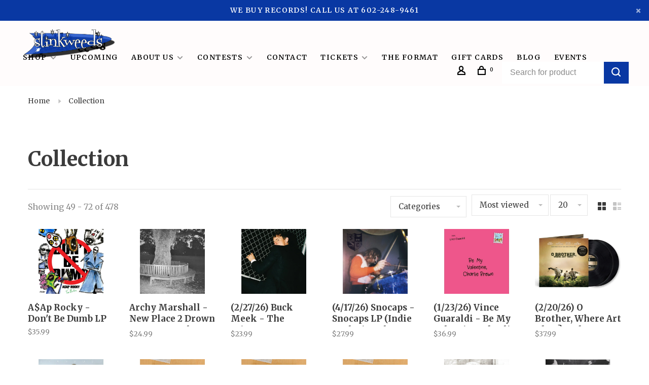

--- FILE ---
content_type: text/html;charset=utf-8
request_url: https://www.stinkweeds.com/collection/page3.html
body_size: 16953
content:
<!DOCTYPE html>
<html lang="en">
 <head>
 
  
 <meta charset="utf-8"/>
<!-- [START] 'blocks/head.rain' -->
<!--

  (c) 2008-2026 Lightspeed Netherlands B.V.
  http://www.lightspeedhq.com
  Generated: 19-01-2026 @ 10:43:07

-->
<link rel="canonical" href="https://www.stinkweeds.com/collection/"/>
<link rel="prev" href="https://www.stinkweeds.com/collection/page2.html"/>
<link rel="next" href="https://www.stinkweeds.com/collection/page4.html"/>
<link rel="alternate" href="https://www.stinkweeds.com/index.rss" type="application/rss+xml" title="New products"/>
<meta name="robots" content="noodp,noydir"/>
<meta name="google-site-verification" content="IM9mfJ7_FzBr1LCFTDUKCq_KNLfSdgHBxSWmDiyg2MY"/>
<meta property="og:url" content="https://www.stinkweeds.com/collection/?source=facebook"/>
<meta property="og:site_name" content="Stinkweeds Records"/>
<meta property="og:title" content="Collection"/>
<meta property="og:description" content="New &amp; Used Records Since 1987"/>
<script>
<!-- Global site tag (gtag.js) - Google Analytics -->
<script async src="https://www.googletagmanager.com/gtag/js?id=G-MX3W2LT2TB"></script>
<script>
    window.dataLayer = window.dataLayer || [];
    function gtag(){dataLayer.push(arguments);}
    gtag('js', new Date());

    gtag('config', 'G-MX3W2LT2TB');
</script>
</script>
<!--[if lt IE 9]>
<script src="https://cdn.shoplightspeed.com/assets/html5shiv.js?2025-02-20"></script>
<![endif]-->
<!-- [END] 'blocks/head.rain' -->
  	<meta property="og:image" content="https://cdn.shoplightspeed.com/shops/645562/themes/9682/v/435254/assets/logo.png?20220209000346">
  
  
  
  <title>Collection - Stinkweeds Records</title>
 <meta name="description" content="New &amp; Used Records Since 1987" />
 <meta name="keywords" content="Collection, record store, record store, music" />
 <meta http-equiv="X-UA-Compatible" content="ie=edge">
 <meta name="apple-mobile-web-app-capable" content="yes">
 <meta name="apple-mobile-web-app-status-bar-style" content="black">
 <meta name="viewport" content="width=device-width, initial-scale=1, maximum-scale=1, user-scalable=0"/>
 
  <link rel="apple-touch-icon" sizes="180x180" href="https://cdn.shoplightspeed.com/shops/645562/themes/9682/v/486667/assets/apple-touch-icon.png?20220324190828">
  <link rel="shortcut icon" href="https://cdn.shoplightspeed.com/shops/645562/themes/9682/v/435249/assets/favicon.ico?20220208235640" type="image/x-icon" />
 
 <link rel="preconnect" href="https://fonts.googleapis.com">
<link rel="preconnect" href="https://fonts.gstatic.com" crossorigin>
<link href='//fonts.googleapis.com/css?family=Merriweather:400,400i,300,500,600,700,700i,800,900&display=swap' rel='stylesheet' type='text/css'>
   
 <link rel="preload" as="font" type="font/woff2" crossorigin href="https://cdn.shoplightspeed.com/shops/645562/themes/9682/assets/nucleo-mini.woff2?2026011520473420201228154125"/>
 
 <link rel='preload' as='style' href="https://cdn.shoplightspeed.com/assets/gui-2-0.css?2025-02-20" />
 <link rel="stylesheet" href="https://cdn.shoplightspeed.com/assets/gui-2-0.css?2025-02-20" />
 
 <link rel='preload' as='style' href="https://cdn.shoplightspeed.com/assets/gui-responsive-2-0.css?2025-02-20" /> 
 <link rel="stylesheet" href="https://cdn.shoplightspeed.com/assets/gui-responsive-2-0.css?2025-02-20" /> 
 
 <link rel="preload" as="style" href="https://cdn.shoplightspeed.com/shops/645562/themes/9682/assets/style.css?2026011520473420201228154125">
 <link rel="stylesheet" href="https://cdn.shoplightspeed.com/shops/645562/themes/9682/assets/style.css?2026011520473420201228154125">
 
 <link rel="preload" as="style" href="https://cdn.shoplightspeed.com/shops/645562/themes/9682/assets/settings.css?2026011520473420201228154125">
 <link rel="stylesheet" href="https://cdn.shoplightspeed.com/shops/645562/themes/9682/assets/settings.css?2026011520473420201228154125" />
 
 <link rel="preload" as="style" href="https://cdn.shoplightspeed.com/shops/645562/themes/9682/assets/custom.css?2026011520473420201228154125">
 <link rel="stylesheet" href="https://cdn.shoplightspeed.com/shops/645562/themes/9682/assets/custom.css?2026011520473420201228154125" />
 
 <link rel="preload" as="script" href="//ajax.googleapis.com/ajax/libs/jquery/3.0.0/jquery.min.js">
 <script src="//ajax.googleapis.com/ajax/libs/jquery/3.0.0/jquery.min.js"></script>
 <script>
 	if( !window.jQuery ) document.write('<script src="https://cdn.shoplightspeed.com/shops/645562/themes/9682/assets/jquery-3.0.0.min.js?2026011520473420201228154125"><\/script>');
 </script>
 
 <link rel="preload" as="script" href="//cdn.jsdelivr.net/npm/js-cookie@2/src/js.cookie.min.js">
 <script src="//cdn.jsdelivr.net/npm/js-cookie@2/src/js.cookie.min.js"></script>
 
 <link rel="preload" as="script" href="https://cdn.shoplightspeed.com/assets/gui.js?2025-02-20">
 <script src="https://cdn.shoplightspeed.com/assets/gui.js?2025-02-20"></script>
 
 <link rel="preload" as="script" href="https://cdn.shoplightspeed.com/assets/gui-responsive-2-0.js?2025-02-20">
 <script src="https://cdn.shoplightspeed.com/assets/gui-responsive-2-0.js?2025-02-20"></script>
 
 <link rel="preload" as="script" href="https://cdn.shoplightspeed.com/shops/645562/themes/9682/assets/scripts-min.js?2026011520473420201228154125">
 <script src="https://cdn.shoplightspeed.com/shops/645562/themes/9682/assets/scripts-min.js?2026011520473420201228154125"></script>
 
 <link rel="preconnect" href="https://ajax.googleapis.com">
		<link rel="preconnect" href="https://cdn.webshopapp.com/">
		<link rel="preconnect" href="https://cdn.webshopapp.com/">	
		<link rel="preconnect" href="https://fonts.googleapis.com">
		<link rel="preconnect" href="https://fonts.gstatic.com" crossorigin>
		<link rel="dns-prefetch" href="https://ajax.googleapis.com">
		<link rel="dns-prefetch" href="https://cdn.webshopapp.com/">
		<link rel="dns-prefetch" href="https://cdn.webshopapp.com/">	
		<link rel="dns-prefetch" href="https://fonts.googleapis.com">
		<link rel="dns-prefetch" href="https://fonts.gstatic.com" crossorigin>
 
    
  
  
 </head>
 <body class=" navigation-uppercase site-width-large product-images-format-landscape title-mode-left product-title-mode-left price-per-unit page-collection">
 
  
 <div class="page-content">
 
       
   	
    
     			  			  
  
     
     
 <script>
 var product_image_size = '608x456x2',
 product_image_size_mobile = '440x330x2',
 product_image_thumb = '176x132x2',
 product_in_stock_label = 'In stock',
 product_backorder_label = 'On backorder',
 		product_out_of_stock_label = 'Out of stock',
 product_multiple_variant_label = 'View all product options',
 show_variant_picker = 1,
 display_variant_picker_on = 'specific',
 show_newsletter_promo_popup = 0,
 newsletter_promo_delay = '5000',
 newsletter_promo_hide_until = '30',
 notification_bar_hide_until = '7',
 		currency_format = '$',
   shop_lang = 'us',
 number_format = '0,0.00',
 		shop_url = 'https://www.stinkweeds.com/',
 shop_id = '645562',
 	readmore = 'Read more';
 	search_url = "https://www.stinkweeds.com/search/",
  static_url = 'https://cdn.shoplightspeed.com/shops/645562/',
 search_empty = 'No products found',
 view_all_results = 'View all results',
 	priceStatus = 'enabled',
     mobileDevice = false;
 	</script>
			
 
<div class="mobile-nav-overlay"></div>

	<div class="top-bar top-bar-closeable" style="display: none;">We Buy Records! Call us at 602-248-9461<a href="#" class="close-top-bar"><span class="nc-icon-mini ui-2_small-remove"></span></a></div>

<div class="header-wrapper">
<div class="header-sticky-placeholder"></div>

<header class="site-header site-header-lg header-sticky has-search-bar">
  <div class="site-header-main-wrapper">
    
    <a href="https://www.stinkweeds.com/" class="logo logo-lg ">
              <img src="https://cdn.shoplightspeed.com/shops/645562/themes/9682/v/435254/assets/logo.png?20220209000346" alt="Stinkweeds Records" class="logo-image">
                </a>

        
          <nav class="main-nav nav-style">
  <ul>

        	
    
                  <li class="menu-item-category-3195200 has-child">
        <a href="https://www.stinkweeds.com/shop/">Shop</a>
        <button class="mobile-menu-subopen"><span class="nc-icon-mini arrows-3_small-down"></span></button>                <ul class="">
                                <li class="subsubitem">
              <a class="underline-hover" href="https://www.stinkweeds.com/shop/all-new-lps/" title="All New LPs">All New LPs</a>
                                        </li>
                      <li class="subsubitem">
              <a class="underline-hover" href="https://www.stinkweeds.com/shop/store-merch/" title="Store Merch">Store Merch</a>
                                        </li>
                      <li class="subsubitem">
              <a class="underline-hover" href="https://www.stinkweeds.com/shop/recent-arrivals/" title="Recent Arrivals ">Recent Arrivals </a>
                                        </li>
                      <li class="subsubitem">
              <a class="underline-hover" href="https://www.stinkweeds.com/shop/turntables-more/" title="Turntables &amp; More">Turntables &amp; More</a>
                                        </li>
                  </ul>
              </li>
            <li class="menu-item-category-3572568">
        <a href="https://www.stinkweeds.com/upcoming/">Upcoming</a>
                      </li>
            <li class="menu-item-category-3583741 has-child">
        <a href="https://www.stinkweeds.com/about-us/">About Us</a>
        <button class="mobile-menu-subopen"><span class="nc-icon-mini arrows-3_small-down"></span></button>                <ul class="">
                                <li class="subsubitem">
              <a class="underline-hover" href="https://www.stinkweeds.com/about-us/info/" title="Info">Info</a>
                                        </li>
                      <li class="subsubitem">
              <a class="underline-hover" href="https://www.stinkweeds.com/about-us/sign-up/" title="Sign-Up">Sign-Up</a>
                                        </li>
                      <li class="subsubitem">
              <a class="underline-hover" href="https://www.stinkweeds.com/about-us/contact/" title="Contact">Contact</a>
                                        </li>
                      <li class="subsubitem">
              <a class="underline-hover" href="https://www.stinkweeds.com/about-us/we-buy-records/" title="We Buy Records!">We Buy Records!</a>
                                        </li>
                      <li class="subsubitem">
              <a class="underline-hover" href="https://www.stinkweeds.com/about-us/press/" title="Press">Press</a>
                                        </li>
                  </ul>
              </li>
            <li class="menu-item-category-3901999 has-child">
        <a href="https://www.stinkweeds.com/contests/">Contests </a>
        <button class="mobile-menu-subopen"><span class="nc-icon-mini arrows-3_small-down"></span></button>                <ul class="">
                                <li class="subsubitem">
              <a class="underline-hover" href="https://www.stinkweeds.com/contests/all-them-witches-ticket-giveaway/" title="All Them Witches Ticket Giveaway">All Them Witches Ticket Giveaway</a>
                                        </li>
                      <li class="subsubitem">
              <a class="underline-hover" href="https://www.stinkweeds.com/contests/del-water-gap-ticket-giveaway/" title="Del Water Gap Ticket Giveaway">Del Water Gap Ticket Giveaway</a>
                                        </li>
                      <li class="subsubitem">
              <a class="underline-hover" href="https://www.stinkweeds.com/contests/cat-power-ticket-giveaway/" title="Cat Power Ticket Giveaway">Cat Power Ticket Giveaway</a>
                                        </li>
                      <li class="subsubitem">
              <a class="underline-hover" href="https://www.stinkweeds.com/contests/sticky-fingers-ticket-giveaway/" title="Sticky Fingers Ticket Giveaway">Sticky Fingers Ticket Giveaway</a>
                                        </li>
                      <li class="subsubitem">
              <a class="underline-hover" href="https://www.stinkweeds.com/contests/joey-valance-brae-ticket-giveaway/" title="Joey Valance &amp; Brae Ticket Giveaway">Joey Valance &amp; Brae Ticket Giveaway</a>
                                        </li>
                      <li class="subsubitem">
              <a class="underline-hover" href="https://www.stinkweeds.com/contests/joyce-manor-ticket-giveaway/" title="Joyce Manor Ticket Giveaway">Joyce Manor Ticket Giveaway</a>
                                        </li>
                      <li class="subsubitem">
              <a class="underline-hover" href="https://www.stinkweeds.com/contests/jeff-tweedy-ticket-giveaway/" title="Jeff Tweedy Ticket Giveaway">Jeff Tweedy Ticket Giveaway</a>
                                        </li>
                      <li class="subsubitem">
              <a class="underline-hover" href="https://www.stinkweeds.com/contests/matt-pryor-ticket-giveaway/" title="Matt Pryor Ticket Giveaway ">Matt Pryor Ticket Giveaway </a>
                                        </li>
                  </ul>
              </li>
            <li class="menu-item-category-4217599">
        <a href="https://www.stinkweeds.com/contact/">Contact</a>
                      </li>
            <li class="menu-item-category-4816281 has-child">
        <a href="https://www.stinkweeds.com/tickets/">Tickets</a>
        <button class="mobile-menu-subopen"><span class="nc-icon-mini arrows-3_small-down"></span></button>                <ul class="">
                                <li class="subsubitem">
              <a class="underline-hover" href="https://www.stinkweeds.com/tickets/concert-tickets/" title="Concert Tickets">Concert Tickets</a>
                                        </li>
                      <li class="subsubitem">
              <a class="underline-hover" href="https://www.stinkweeds.com/tickets/rebel-lounge-tickets/" title="Rebel Lounge Tickets">Rebel Lounge Tickets</a>
                                        </li>
                  </ul>
              </li>
            <li class="menu-item-category-4864050">
        <a href="https://www.stinkweeds.com/the-format/">The Format</a>
                      </li>
            
            	
    
            <li class="">
        <a href="https://www.stinkweeds.com/buy-gift-card/" title="Gift Cards">
          Gift Cards
        </a>
      </li>
            <li class="">
        <a href="https://www.stinkweeds.com/blogs/stinkweeds-blog/" title="Blog ">
          Blog 
        </a>
      </li>
            <li class="">
        <a href="https://www.stinkweeds.com/blogs/upcoming-events" title="Events ">
          Events 
        </a>
      </li>
      
            	
    
                  
            	
            	
        

    <li class="menu-item-mobile-only m-t-30">
            <a href="#" title="Account" data-featherlight="#loginModal">Login / Register</a>
          </li>

    
           

  </ul>
</nav>    
    <nav class="secondary-nav nav-style">
      <ul>
        
                
        
        
                   
        
        <li class="menu-item-desktop-only menu-item-account">
                    <a href="#" title="Account" data-featherlight="#loginModal" data-featherlight-variant="featherlight-login"><span class="nc-icon-mini users_single-body"></span></a>
                  </li>

        
        
        <li>
          <a href="#" title="Cart" class="cart-trigger"><span class="nc-icon-mini shopping_bag-20"></span><sup>0</sup></a>
        </li>

                	        		<li class="full-search-secondary">
              <div class="search-header search-header-minimal">
                <form action="https://www.stinkweeds.com/search/" method="get" id="searchForm" class="ajax-enabled">
                  <input type="text" name="q" autocomplete="off" value="" placeholder="Search for product">
                  <a href="#" class="button button-sm" onclick="$('#searchForm').submit()"><span class="nc-icon-mini ui-1_zoom"></span><span class="nc-icon-mini loader_circle-04 spin"></span></a>
                  <div class="search-results"></div>
                </form>
              </div>
        		</li>
        	                
      </ul>
      
                  
      <a class="burger" title="Menu">
        <span></span>
      </a>

    </nav>
  </div>
  
    
</header>
  
</div>
 <div itemscope itemtype="http://schema.org/BreadcrumbList">
	<div itemprop="itemListElement" itemscope itemtype="http://schema.org/ListItem">
 <a itemprop="item" href="https://www.stinkweeds.com/"><span itemprop="name" content="Home"></span></a>
 <meta itemprop="position" content="1" />
 </div>
  	<div itemprop="itemListElement" itemscope itemtype="http://schema.org/ListItem">
 <a itemprop="item" href="https://www.stinkweeds.com/collection/"><span itemprop="name" content="Collection"></span></a>
 <meta itemprop="position" content="2" />
 </div>
 </div>

 <div class="cart-sidebar-container">
  <div class="cart-sidebar">
    <button class="cart-sidebar-close" aria-label="Close">✕</button>
    <div class="cart-sidebar-title">
      <h5>Cart</h5>
      <p><span class="item-qty"></span> Items</p>
    </div>
    
    <div class="cart-sidebar-body">
        
      <div class="no-cart-products">No products found...</div>
      
    </div>
    
      </div>
</div> <!-- Login Modal -->
<div class="modal-lighbox login-modal" id="loginModal">
  <div class="row">
    <div class="col-sm-12 m-b-30 login-row">
      <h4>Login</h4>
      <p>Log in if you have an account</p>
      <form action="https://www.stinkweeds.com/account/loginPost/?return=https%3A%2F%2Fwww.stinkweeds.com%2Fcollection%2Fpage3.html" method="post">
        <input type="hidden" name="key" value="c13b06f43e94503288a6b334b792204f" />
        <div class="form-row">
          <input type="text" name="email" autocomplete="on" placeholder="Email address" class="required" />
        </div>
        <div class="form-row">
          <input type="password" name="password" autocomplete="on" placeholder="Password" class="required" />
        </div>
        <div class="">
          <a class="button button-block popup-validation m-b-15" href="javascript:;" title="Login">Login</a>
                  </div>
      </form>
      <p class="m-b-0 m-t-10">Dont have an account? <a href="https://www.stinkweeds.com/account/register/" class="bold underline">Register</a></p>
    </div>
  </div>
  <div class="text-center forgot-password">
    <a class="forgot-pw" href="https://www.stinkweeds.com/account/password/">Forgot your password?</a>
  </div>
</div> 
 <main class="main-content">
  		

<div class="container container-lg relative collection-header-round">
  <div class="product-top-bar">
        <!-- Breadcrumbs -->
    <div class="breadcrumbs">
      <a href="https://www.stinkweeds.com/" title="Home">Home</a>
            <i class="nc-icon-mini arrows-1_small-triangle-right"></i><a class="last" href="https://www.stinkweeds.com/collection/">Collection</a>
          </div>
      </div>
  <!-- Collection Intro -->
  
  <div class="collection-header-wrapper">

                          
    <div class="collection-title-content">
      <h1 class="page-title">Collection</h1>
          </div>
  </div>
  
</div>

<div class="container container-lg">
  
    
  <div class="collection-products collection-products-top" id="collection-page">
    
        	
    
    		<div class="collection-top">
          <div class="collection-top-wrapper">
            
            <div class="results-info hint-text">Showing 49 - 72 of 478</div>
            
                        <form action="https://www.stinkweeds.com/collection/" method="get" id="filter_form_top_main">
              <input type="hidden" name="mode" value="grid" id="filter_form_mode_side" />
              <input type="hidden" name="limit" value="24" id="filter_form_limit_side" />
              <input type="hidden" name="sort" value="popular" id="filter_form_sort_side" />
              <input type="hidden" name="max" value="450" id="filter_form_max_2_side" />
              <input type="hidden" name="min" value="0" id="filter_form_min_2_side" />
              <div class="sidebar-filters top-bar-filters">
                
                                                
                                                                                
                                                
                                                                
                	                  <select name="category" class="selectric-minimal" onchange="if ( $(this).find(':selected').data('url').length ) { window.location.href = $(this).find(':selected').data('url');}">
                    <option>Categories</option>
                                          <option value="3195200"  data-url="https://www.stinkweeds.com/shop/">Shop</option>
                                                                        <option value="4776212"  data-url="https://www.stinkweeds.com/shop/all-new-lps/">- All New LPs</option>
                                                                            <option value="3192464"  data-url="https://www.stinkweeds.com/shop/store-merch/">- Store Merch</option>
                                                                            <option value="3973738"  data-url="https://www.stinkweeds.com/shop/recent-arrivals/">- Recent Arrivals </option>
                                                                            <option value="4328218"  data-url="https://www.stinkweeds.com/shop/turntables-more/">- Turntables &amp; More</option>
                                                                                                                  <option value="3572568"  data-url="https://www.stinkweeds.com/upcoming/">Upcoming</option>
                                                                <option value="3583741"  data-url="https://www.stinkweeds.com/about-us/">About Us</option>
                                                                        <option value="3583750"  data-url="https://www.stinkweeds.com/about-us/info/">- Info</option>
                                                                            <option value="4676416"  data-url="https://www.stinkweeds.com/about-us/sign-up/">- Sign-Up</option>
                                                                            <option value="3583744"  data-url="https://www.stinkweeds.com/about-us/contact/">- Contact</option>
                                                                            <option value="4567356"  data-url="https://www.stinkweeds.com/about-us/we-buy-records/">- We Buy Records!</option>
                                                                            <option value="4654343"  data-url="https://www.stinkweeds.com/about-us/press/">- Press</option>
                                                                                                                  <option value="3901999"  data-url="https://www.stinkweeds.com/contests/">Contests </option>
                                                                        <option value="4866085"  data-url="https://www.stinkweeds.com/contests/all-them-witches-ticket-giveaway/">- All Them Witches Ticket Giveaway</option>
                                                                            <option value="4866086"  data-url="https://www.stinkweeds.com/contests/del-water-gap-ticket-giveaway/">- Del Water Gap Ticket Giveaway</option>
                                                                            <option value="4866071"  data-url="https://www.stinkweeds.com/contests/cat-power-ticket-giveaway/">- Cat Power Ticket Giveaway</option>
                                                                            <option value="4866087"  data-url="https://www.stinkweeds.com/contests/sticky-fingers-ticket-giveaway/">- Sticky Fingers Ticket Giveaway</option>
                                                                            <option value="4866090"  data-url="https://www.stinkweeds.com/contests/joey-valance-brae-ticket-giveaway/">- Joey Valance &amp; Brae Ticket Giveaway</option>
                                                                            <option value="4866091"  data-url="https://www.stinkweeds.com/contests/joyce-manor-ticket-giveaway/">- Joyce Manor Ticket Giveaway</option>
                                                                            <option value="4866092"  data-url="https://www.stinkweeds.com/contests/jeff-tweedy-ticket-giveaway/">- Jeff Tweedy Ticket Giveaway</option>
                                                                            <option value="4867669"  data-url="https://www.stinkweeds.com/contests/matt-pryor-ticket-giveaway/">- Matt Pryor Ticket Giveaway </option>
                                                                                                                  <option value="4217599"  data-url="https://www.stinkweeds.com/contact/">Contact</option>
                                                                <option value="4816281"  data-url="https://www.stinkweeds.com/tickets/">Tickets</option>
                                                                        <option value="4816282"  data-url="https://www.stinkweeds.com/tickets/concert-tickets/">- Concert Tickets</option>
                                                                            <option value="4816284"  data-url="https://www.stinkweeds.com/tickets/rebel-lounge-tickets/">- Rebel Lounge Tickets</option>
                                                                                                                  <option value="4864050"  data-url="https://www.stinkweeds.com/the-format/">The Format</option>
                                                            </select>
                  
                                                
                                                
                                                                                
                                                
                                                                                
                	                
                                
                 
                

              </div>
            </form>
            
                      
          
            <form action="https://www.stinkweeds.com/collection/" method="get" id="filter_form_top" class="inline">
                            <input type="hidden" name="sort" value="popular" id="filter_form_sort_top" />
              <input type="hidden" name="max" value="450" id="filter_form_max_top" />
              <input type="hidden" name="min" value="0" id="filter_form_min_top" />

              <div class="collection-actions m-r-20 sm-m-r-0">
                <select name="sort" onchange="$('#filter_form_top').submit();" class="selectric-minimal">
                                <option value="popular" selected="selected">Most viewed</option>
                                <option value="newest">Newest products</option>
                                <option value="lowest">Lowest price</option>
                                <option value="highest">Highest price</option>
                                <option value="asc">Name ascending</option>
                                <option value="desc">Name descending</option>
                                </select>
                                                <select name="limit" onchange="$('#filter_form_top').submit();" class="selectric-minimal selectric-small">
                                    	<option value="20">20</option>
                                    	<option value="50">50</option>
                                    	<option value="100">100</option>
                                  </select>
                              </div>
            </form>
            
            
            <div class="grid-list">
              <a href="#" class="grid-switcher-item active" data-value="grid">
                <i class="nc-icon-mini ui-2_grid-45"></i>
              </a>
              <a href="#" class="grid-switcher-item" data-value="list">
                <i class="nc-icon-mini nc-icon-mini ui-2_paragraph"></i>
              </a>
            </div>

          </div>
          
    		</div>
    
          
        
    
    <div class="collection-content">

      <!--<div class="filter-open-wrapper">
      <a href="#" class="filter-open">
        <i class="nc-icon-mini ui-3_funnel-39 open-icon"></i>
        <i class="nc-icon-mini ui-1_simple-remove close-icon"></i>
      </a>
      <a href="#" class="filter-open-mobile">
        <i class="nc-icon-mini ui-3_funnel-39 open-icon"></i>
        <i class="nc-icon-mini ui-1_simple-remove close-icon"></i>
      </a>-->

      <!-- Product list -->
      <div class="products-list row">  
          
                    <div class="col-xs-6 col-md-3 col-lg-2">
            
<!-- QuickView Modal -->
<div class="modal-lighbox product-modal product-modal-landscape" id="69210704">
 <div class="product-modal-media">
 <div class="product-figure" style="background-image: url('https://cdn.shoplightspeed.com/shops/645562/files/74052195/image.jpg')"></div>
 </div>

 <div class="product-modal-content">
  <h4><a href="https://www.stinkweeds.com/aap-rocky-dont-be-dumb-lp.html">A$Ap Rocky - Don&#039;t Be Dumb LP</a></h4>
 
 
 <div class="row m-b-20">
 <div class="col-xs-8">
 
  <div class="stock">
  <div class="error">Out of stock</div>
  </div>
  
 
 </div>
 <div class="col-xs-4 text-right">
  <a href="https://www.stinkweeds.com/account/wishlistAdd/69210704/?variant_id=116554424" class="favourites addtowishlist_69210704" title="Add to wishlist">
 <i class="nc-icon-mini health_heartbeat-16"></i>
 </a>
  </div>
 </div>
 
 <form action="https://www.stinkweeds.com/cart/add/116554424/" method="post" class="product_configure_form">
 
 <div class="product_configure_form_wrapper">
 <div class="product-configure modal-variants-waiting">
 <div class="product-configure-variants" data-variant-name="">
 <label>Select: <em>*</em></label>
 <select class="product-options-input"></select>
 </div>
 </div>

 <div class="row m-b-15"><div class="col-xs-6"><div class="input-wrap quantity-selector"><label>Quantity:</label><div class="quantity-input-wrapper"><input type="text" name="quantity" value="1" /><div class="change"><a href="javascript:;" onclick="changeQuantity('add', $(this));" class="up">+</a><a href="javascript:;" onclick="changeQuantity('remove', $(this));" class="down">-</a></div></div></div></div><div class="col-xs-6 text-right"><div class="price"><span class="new-price">$35.99</span></div></div></div><div class="cart"><a href="javascript:;" onclick="$(this).closest('form').submit();" class="button button-block addtocart_69210704" title="Add to cart">Add to cart</a></div>			</div>
 </form>
 
  <div class="product-description m-t-20 m-b-20 paragraph-small">
 A$Ap Rocky - Don&#039;t Be Dumb LP
 </div>
  
 </div>

</div>

<div class="product-element product-element-swatch-hover product-alt-images-second" itemscope="" itemtype="http://schema.org/Product">

  <a href="https://www.stinkweeds.com/aap-rocky-dont-be-dumb-lp.html" title="A$Ap Rocky - Don&#039;t Be Dumb LP" class="product-image-wrapper hover-image">
              	<img src="data:image/svg+xml;charset=utf-8,%3Csvg xmlns%3D'http%3A%2F%2Fwww.w3.org%2F2000%2Fsvg' viewBox%3D'0 0 608 456'%2F%3E" data-src="https://cdn.shoplightspeed.com/shops/645562/files/74052195/304x228x2/aap-rocky-dont-be-dumb-lp.jpg" data-srcset="https://cdn.shoplightspeed.com/shops/645562/files/74052195/304x228x2/aap-rocky-dont-be-dumb-lp.jpg 304w, https://cdn.shoplightspeed.com/shops/645562/files/74052195/608x456x2/aap-rocky-dont-be-dumb-lp.jpg 608w, https://cdn.shoplightspeed.com/shops/645562/files/74052195/440x330x2/aap-rocky-dont-be-dumb-lp.jpg 440w" data-sizes="(max-width: 767px) 50vw, 304x228w" class="lazy-product" width="304" height="228" alt="A$Ap Rocky - Don&#039;t Be Dumb LP" />
      </a>
  
  <div class="product-labels"></div>  
    <div class="small-product-actions">
  	
    	      <a href="#69210704" class="favourites quickview-trigger quickview_69210704" data-product-url="https://www.stinkweeds.com/aap-rocky-dont-be-dumb-lp.html" title="Quickview">
        <i class="nc-icon-mini ui-1_zoom"></i>
    	</a>
          
                      <a href="#" data-featherlight="#loginModal" title="Add to wishlist" class="favourites addtowishlist_69210704 m-r-5">
          <i class="nc-icon-mini health_heartbeat-16"></i>
        </a>
              
      
  </div>
    
    
  <a href="https://www.stinkweeds.com/aap-rocky-dont-be-dumb-lp.html" title="A$Ap Rocky - Don&#039;t Be Dumb LP" class="product-description-footer">
    
        
    <div class="product-title">
      A$Ap Rocky - Don&#039;t Be Dumb LP
    </div>
    
        
        
    <meta itemprop="name" content="A$Ap Rocky - Don&#039;t Be Dumb LP">
        <meta itemprop="description" content="A$Ap Rocky - Don&#039;t Be Dumb LP" />    <meta itemprop="image" content="https://cdn.shoplightspeed.com/shops/645562/files/74052195/608x456x2/aap-rocky-dont-be-dumb-lp.jpg" />  
    <meta itemprop="gtin13" content="199584147611" />        <meta itemprop="sku" content="RCA841476.1" />    <div itemprop="offers" itemscope itemtype="https://schema.org/Offer">
      <meta itemprop="url" content="https://www.stinkweeds.com/aap-rocky-dont-be-dumb-lp.html">
      <meta itemprop="priceCurrency" content="USD">
      <meta itemprop="price" content="35.99" />
      <meta itemprop="itemCondition" content="https://schema.org/NewCondition"/>
     	      	<meta itemprop="availability" content="https://schema.org/InStock"/>
                </div>
    
    </a>
    
        
    <div class="product-price">
      <span class="product-price-change">
          
        <span class="new-price">$35.99</span>       </span>

          
            <div class="unit-price"></div>
          
    </div>
  
  <div class="product-variants-wrapper"></div>
  
</div>

          </div>
                    <div class="col-xs-6 col-md-3 col-lg-2">
            
<!-- QuickView Modal -->
<div class="modal-lighbox product-modal product-modal-landscape" id="69210700">
 <div class="product-modal-media">
 <div class="product-figure" style="background-image: url('https://cdn.shoplightspeed.com/shops/645562/files/74052192/image.jpg')"></div>
 </div>

 <div class="product-modal-content">
  <h4><a href="https://www.stinkweeds.com/archy-marshall-new-place-2-drown-instrumentals-lp.html">Archy Marshall - New Place 2 Drown Instrumentals LP</a></h4>
 
 
 <div class="row m-b-20">
 <div class="col-xs-8">
 
  <div class="stock">
  <div class="">In stock</div>
  </div>
  
 
 </div>
 <div class="col-xs-4 text-right">
  <a href="https://www.stinkweeds.com/account/wishlistAdd/69210700/?variant_id=116554417" class="favourites addtowishlist_69210700" title="Add to wishlist">
 <i class="nc-icon-mini health_heartbeat-16"></i>
 </a>
  </div>
 </div>
 
 <form action="https://www.stinkweeds.com/cart/add/116554417/" method="post" class="product_configure_form">
 
 <div class="product_configure_form_wrapper">
 <div class="product-configure modal-variants-waiting">
 <div class="product-configure-variants" data-variant-name="">
 <label>Select: <em>*</em></label>
 <select class="product-options-input"></select>
 </div>
 </div>

 <div class="row m-b-15"><div class="col-xs-6"><div class="input-wrap quantity-selector"><label>Quantity:</label><div class="quantity-input-wrapper"><input type="text" name="quantity" value="1" /><div class="change"><a href="javascript:;" onclick="changeQuantity('add', $(this));" class="up">+</a><a href="javascript:;" onclick="changeQuantity('remove', $(this));" class="down">-</a></div></div></div></div><div class="col-xs-6 text-right"><div class="price"><span class="new-price">$24.99</span></div></div></div><div class="cart"><a href="javascript:;" onclick="$(this).closest('form').submit();" class="button button-block addtocart_69210700" title="Add to cart">Add to cart</a></div>			</div>
 </form>
 
  <div class="product-description m-t-20 m-b-20 paragraph-small">
 Archy Marshall - New Place 2 Drown Instrumentals LP
 </div>
  
 </div>

</div>

<div class="product-element product-element-swatch-hover product-alt-images-second" itemscope="" itemtype="http://schema.org/Product">

  <a href="https://www.stinkweeds.com/archy-marshall-new-place-2-drown-instrumentals-lp.html" title="Archy Marshall - New Place 2 Drown Instrumentals LP" class="product-image-wrapper hover-image">
              	<img src="data:image/svg+xml;charset=utf-8,%3Csvg xmlns%3D'http%3A%2F%2Fwww.w3.org%2F2000%2Fsvg' viewBox%3D'0 0 608 456'%2F%3E" data-src="https://cdn.shoplightspeed.com/shops/645562/files/74052192/304x228x2/archy-marshall-new-place-2-drown-instrumentals-lp.jpg" data-srcset="https://cdn.shoplightspeed.com/shops/645562/files/74052192/304x228x2/archy-marshall-new-place-2-drown-instrumentals-lp.jpg 304w, https://cdn.shoplightspeed.com/shops/645562/files/74052192/608x456x2/archy-marshall-new-place-2-drown-instrumentals-lp.jpg 608w, https://cdn.shoplightspeed.com/shops/645562/files/74052192/440x330x2/archy-marshall-new-place-2-drown-instrumentals-lp.jpg 440w" data-sizes="(max-width: 767px) 50vw, 304x228w" class="lazy-product" width="304" height="228" alt="Archy Marshall - New Place 2 Drown Instrumentals LP" />
      </a>
  
  <div class="product-labels"></div>  
    <div class="small-product-actions">
  	
    	      <a href="#69210700" class="favourites quickview-trigger quickview_69210700" data-product-url="https://www.stinkweeds.com/archy-marshall-new-place-2-drown-instrumentals-lp.html" title="Quickview">
        <i class="nc-icon-mini ui-1_zoom"></i>
    	</a>
          
                      <a href="#" data-featherlight="#loginModal" title="Add to wishlist" class="favourites addtowishlist_69210700 m-r-5">
          <i class="nc-icon-mini health_heartbeat-16"></i>
        </a>
              
      
  </div>
    
    
  <a href="https://www.stinkweeds.com/archy-marshall-new-place-2-drown-instrumentals-lp.html" title="Archy Marshall - New Place 2 Drown Instrumentals LP" class="product-description-footer">
    
        
    <div class="product-title">
      Archy Marshall - New Place 2 Drown Instrumentals LP
    </div>
    
        
        
    <meta itemprop="name" content="Archy Marshall - New Place 2 Drown Instrumentals LP">
        <meta itemprop="description" content="Archy Marshall - New Place 2 Drown Instrumentals LP" />    <meta itemprop="image" content="https://cdn.shoplightspeed.com/shops/645562/files/74052192/608x456x2/archy-marshall-new-place-2-drown-instrumentals-lp.jpg" />  
    <meta itemprop="gtin13" content="191403014616" />            <div itemprop="offers" itemscope itemtype="https://schema.org/Offer">
      <meta itemprop="url" content="https://www.stinkweeds.com/archy-marshall-new-place-2-drown-instrumentals-lp.html">
      <meta itemprop="priceCurrency" content="USD">
      <meta itemprop="price" content="24.99" />
      <meta itemprop="itemCondition" content="https://schema.org/NewCondition"/>
     	      	<meta itemprop="availability" content="https://schema.org/InStock"/>
                </div>
    
    </a>
    
        
    <div class="product-price">
      <span class="product-price-change">
          
        <span class="new-price">$24.99</span>       </span>

          
            <div class="unit-price"></div>
          
    </div>
  
  <div class="product-variants-wrapper"></div>
  
</div>

          </div>
                    <div class="col-xs-6 col-md-3 col-lg-2">
            
<!-- QuickView Modal -->
<div class="modal-lighbox product-modal product-modal-landscape" id="69202909">
 <div class="product-modal-media">
 <div class="product-figure" style="background-image: url('https://cdn.shoplightspeed.com/shops/645562/files/74037991/image.jpg')"></div>
 </div>

 <div class="product-modal-content">
  <h4><a href="https://www.stinkweeds.com/2-27-26-buck-meek-the-mirror.html">(2/27/26) Buck Meek -  The Mirror</a></h4>
 
 
 <div class="row m-b-20">
 <div class="col-xs-8">
 
  <div class="stock">
  <div class="">In stock</div>
  </div>
  
 
 </div>
 <div class="col-xs-4 text-right">
  <a href="https://www.stinkweeds.com/account/wishlistAdd/69202909/?variant_id=116538392" class="favourites addtowishlist_69202909" title="Add to wishlist">
 <i class="nc-icon-mini health_heartbeat-16"></i>
 </a>
  </div>
 </div>
 
 <form action="https://www.stinkweeds.com/cart/add/116538392/" method="post" class="product_configure_form">
 
 <div class="product_configure_form_wrapper">
 <div class="product-configure modal-variants-waiting">
 <div class="product-configure-variants" data-variant-name="">
 <label>Select: <em>*</em></label>
 <select class="product-options-input"></select>
 </div>
 </div>

 <div class="row m-b-15"><div class="col-xs-6"><div class="input-wrap quantity-selector"><label>Quantity:</label><div class="quantity-input-wrapper"><input type="text" name="quantity" value="1" /><div class="change"><a href="javascript:;" onclick="changeQuantity('add', $(this));" class="up">+</a><a href="javascript:;" onclick="changeQuantity('remove', $(this));" class="down">-</a></div></div></div></div><div class="col-xs-6 text-right"><div class="price"><span class="new-price">$23.99</span></div></div></div><div class="cart"><a href="javascript:;" onclick="$(this).closest('form').submit();" class="button button-block addtocart_69202909" title="Add to cart">Add to cart</a></div>			</div>
 </form>
 
  <div class="product-description m-t-20 m-b-20 paragraph-small">
 (2/27/26) Buck Meek -  The Mirror vinyl LP, CD Pre-order
 </div>
  
 </div>

</div>

<div class="product-element product-element-swatch-hover product-alt-images-second" itemscope="" itemtype="http://schema.org/Product">

  <a href="https://www.stinkweeds.com/2-27-26-buck-meek-the-mirror.html" title="(2/27/26) Buck Meek -  The Mirror" class="product-image-wrapper hover-image">
              	<img src="data:image/svg+xml;charset=utf-8,%3Csvg xmlns%3D'http%3A%2F%2Fwww.w3.org%2F2000%2Fsvg' viewBox%3D'0 0 608 456'%2F%3E" data-src="https://cdn.shoplightspeed.com/shops/645562/files/74037991/304x228x2/2-27-26-buck-meek-the-mirror.jpg" data-srcset="https://cdn.shoplightspeed.com/shops/645562/files/74037991/304x228x2/2-27-26-buck-meek-the-mirror.jpg 304w, https://cdn.shoplightspeed.com/shops/645562/files/74037991/608x456x2/2-27-26-buck-meek-the-mirror.jpg 608w, https://cdn.shoplightspeed.com/shops/645562/files/74037991/440x330x2/2-27-26-buck-meek-the-mirror.jpg 440w" data-sizes="(max-width: 767px) 50vw, 304x228w" class="lazy-product" width="304" height="228" alt="(2/27/26) Buck Meek -  The Mirror" />
      </a>
  
  <div class="product-labels"></div>  
    <div class="small-product-actions">
  	
    	      <a href="#69202909" class="favourites quickview-trigger quickview_69202909" data-product-url="https://www.stinkweeds.com/2-27-26-buck-meek-the-mirror.html" title="Quickview">
        <i class="nc-icon-mini ui-1_zoom"></i>
    	</a>
          
                      <a href="#" data-featherlight="#loginModal" title="Add to wishlist" class="favourites addtowishlist_69202909 m-r-5">
          <i class="nc-icon-mini health_heartbeat-16"></i>
        </a>
              
      
  </div>
    
    
  <a href="https://www.stinkweeds.com/2-27-26-buck-meek-the-mirror.html" title="(2/27/26) Buck Meek -  The Mirror" class="product-description-footer">
    
        
    <div class="product-title">
      (2/27/26) Buck Meek -  The Mirror
    </div>
    
        
        
    <meta itemprop="name" content="(2/27/26) Buck Meek -  The Mirror">
        <meta itemprop="description" content="(2/27/26) Buck Meek -  The Mirror vinyl LP, CD Pre-order" />    <meta itemprop="image" content="https://cdn.shoplightspeed.com/shops/645562/files/74037991/608x456x2/2-27-26-buck-meek-the-mirror.jpg" />  
    <meta itemprop="gtin13" content="191400087019" />            <div itemprop="offers" itemscope itemtype="https://schema.org/Offer">
      <meta itemprop="url" content="https://www.stinkweeds.com/2-27-26-buck-meek-the-mirror.html">
      <meta itemprop="priceCurrency" content="USD">
      <meta itemprop="price" content="23.99" />
      <meta itemprop="itemCondition" content="https://schema.org/NewCondition"/>
     	      	<meta itemprop="availability" content="https://schema.org/InStock"/>
                </div>
    
    </a>
    
        
    <div class="product-price">
      <span class="product-price-change">
          
        <span class="new-price">$23.99</span>       </span>

          
            <div class="unit-price"></div>
          
    </div>
  
  <div class="product-variants-wrapper"></div>
  
</div>

          </div>
                    <div class="col-xs-6 col-md-3 col-lg-2">
            
<!-- QuickView Modal -->
<div class="modal-lighbox product-modal product-modal-landscape" id="69089457">
 <div class="product-modal-media">
 <div class="product-figure" style="background-image: url('https://cdn.shoplightspeed.com/shops/645562/files/74038159/image.jpg')"></div>
 </div>

 <div class="product-modal-content">
  <h4><a href="https://www.stinkweeds.com/4-17-26-snocaps-snocaps.html">(4/17/26) Snocaps - Snocaps LP (Indie Exclusive Blue Vinyl)</a></h4>
 
 
 <div class="row m-b-20">
 <div class="col-xs-8">
 
  <div class="stock">
  <div class="">In stock</div>
  </div>
  
 
 </div>
 <div class="col-xs-4 text-right">
  <a href="https://www.stinkweeds.com/account/wishlistAdd/69089457/?variant_id=116340320" class="favourites addtowishlist_69089457" title="Add to wishlist">
 <i class="nc-icon-mini health_heartbeat-16"></i>
 </a>
  </div>
 </div>
 
 <form action="https://www.stinkweeds.com/cart/add/116340320/" method="post" class="product_configure_form">
 
 <div class="product_configure_form_wrapper">
 <div class="product-configure modal-variants-waiting">
 <div class="product-configure-variants" data-variant-name="">
 <label>Select: <em>*</em></label>
 <select class="product-options-input"></select>
 </div>
 </div>

 <div class="row m-b-15"><div class="col-xs-6"><div class="input-wrap quantity-selector"><label>Quantity:</label><div class="quantity-input-wrapper"><input type="text" name="quantity" value="1" /><div class="change"><a href="javascript:;" onclick="changeQuantity('add', $(this));" class="up">+</a><a href="javascript:;" onclick="changeQuantity('remove', $(this));" class="down">-</a></div></div></div></div><div class="col-xs-6 text-right"><div class="price"><span class="new-price">$27.99</span></div></div></div><div class="cart"><a href="javascript:;" onclick="$(this).closest('form').submit();" class="button button-block addtocart_69089457" title="Add to cart">Add to cart</a></div>			</div>
 </form>
 
  <div class="product-description m-t-20 m-b-20 paragraph-small">
 (4/17/26) Snocaps - Snocaps LP (Indie Exclusive Blue Vinyl)<br />
Ships on or before 4/17/26. Available for local pickup on 4/17/26.
 </div>
  
 </div>

</div>

<div class="product-element product-element-swatch-hover product-alt-images-second" itemscope="" itemtype="http://schema.org/Product">

  <a href="https://www.stinkweeds.com/4-17-26-snocaps-snocaps.html" title="(4/17/26) Snocaps - Snocaps LP (Indie Exclusive Blue Vinyl)" class="product-image-wrapper hover-image">
              	<img src="data:image/svg+xml;charset=utf-8,%3Csvg xmlns%3D'http%3A%2F%2Fwww.w3.org%2F2000%2Fsvg' viewBox%3D'0 0 608 456'%2F%3E" data-src="https://cdn.shoplightspeed.com/shops/645562/files/74038159/304x228x2/4-17-26-snocaps-snocaps-lp-indie-exclusive-blue-vi.jpg" data-srcset="https://cdn.shoplightspeed.com/shops/645562/files/74038159/304x228x2/4-17-26-snocaps-snocaps-lp-indie-exclusive-blue-vi.jpg 304w, https://cdn.shoplightspeed.com/shops/645562/files/74038159/608x456x2/4-17-26-snocaps-snocaps-lp-indie-exclusive-blue-vi.jpg 608w, https://cdn.shoplightspeed.com/shops/645562/files/74038159/440x330x2/4-17-26-snocaps-snocaps-lp-indie-exclusive-blue-vi.jpg 440w" data-sizes="(max-width: 767px) 50vw, 304x228w" class="lazy-product" width="304" height="228" alt="(4/17/26) Snocaps - Snocaps LP (Indie Exclusive Blue Vinyl)" />
      </a>
  
  <div class="product-labels"></div>  
    <div class="small-product-actions">
  	
    	      <a href="#69089457" class="favourites quickview-trigger quickview_69089457" data-product-url="https://www.stinkweeds.com/4-17-26-snocaps-snocaps.html" title="Quickview">
        <i class="nc-icon-mini ui-1_zoom"></i>
    	</a>
          
                      <a href="#" data-featherlight="#loginModal" title="Add to wishlist" class="favourites addtowishlist_69089457 m-r-5">
          <i class="nc-icon-mini health_heartbeat-16"></i>
        </a>
              
      
  </div>
    
    
  <a href="https://www.stinkweeds.com/4-17-26-snocaps-snocaps.html" title="(4/17/26) Snocaps - Snocaps LP (Indie Exclusive Blue Vinyl)" class="product-description-footer">
    
        
    <div class="product-title">
      (4/17/26) Snocaps - Snocaps LP (Indie Exclusive Blue Vinyl)
    </div>
    
        
        
    <meta itemprop="name" content="(4/17/26) Snocaps - Snocaps LP (Indie Exclusive Blue Vinyl)">
        <meta itemprop="description" content="(4/17/26) Snocaps - Snocaps LP (Indie Exclusive Blue Vinyl)<br />
Ships on or before 4/17/26. Available for local pickup on 4/17/26." />    <meta itemprop="image" content="https://cdn.shoplightspeed.com/shops/645562/files/74038159/608x456x2/4-17-26-snocaps-snocaps-lp-indie-exclusive-blue-vi.jpg" />  
    <meta itemprop="gtin13" content="045778815302" />            <div itemprop="offers" itemscope itemtype="https://schema.org/Offer">
      <meta itemprop="url" content="https://www.stinkweeds.com/4-17-26-snocaps-snocaps.html">
      <meta itemprop="priceCurrency" content="USD">
      <meta itemprop="price" content="27.99" />
      <meta itemprop="itemCondition" content="https://schema.org/NewCondition"/>
     	      	<meta itemprop="availability" content="https://schema.org/InStock"/>
                </div>
    
    </a>
    
        
    <div class="product-price">
      <span class="product-price-change">
          
        <span class="new-price">$27.99</span>       </span>

          
            <div class="unit-price"></div>
          
    </div>
  
  <div class="product-variants-wrapper"></div>
  
</div>

          </div>
                    <div class="col-xs-6 col-md-3 col-lg-2">
            
<!-- QuickView Modal -->
<div class="modal-lighbox product-modal product-modal-landscape" id="69089429">
 <div class="product-modal-media">
 <div class="product-figure" style="background-image: url('https://cdn.shoplightspeed.com/shops/645562/files/73863546/image.jpg')"></div>
 </div>

 <div class="product-modal-content">
  <h4><a href="https://www.stinkweeds.com/1-23-26-vince-guaraldi-be-my-valentine-charlie-bro.html">(1/23/26) Vince Guaraldi - Be My Valentine, Charlie Brown (Indie Exclusive Red Vinyl)</a></h4>
 
 
 <div class="row m-b-20">
 <div class="col-xs-8">
 
  <div class="stock">
  <div class="">In stock</div>
  </div>
  
 
 </div>
 <div class="col-xs-4 text-right">
  <a href="https://www.stinkweeds.com/account/wishlistAdd/69089429/?variant_id=116340267" class="favourites addtowishlist_69089429" title="Add to wishlist">
 <i class="nc-icon-mini health_heartbeat-16"></i>
 </a>
  </div>
 </div>
 
 <form action="https://www.stinkweeds.com/cart/add/116340267/" method="post" class="product_configure_form">
 
 <div class="product_configure_form_wrapper">
 <div class="product-configure modal-variants-waiting">
 <div class="product-configure-variants" data-variant-name="">
 <label>Select: <em>*</em></label>
 <select class="product-options-input"></select>
 </div>
 </div>

 <div class="row m-b-15"><div class="col-xs-6"><div class="input-wrap quantity-selector"><label>Quantity:</label><div class="quantity-input-wrapper"><input type="text" name="quantity" value="1" /><div class="change"><a href="javascript:;" onclick="changeQuantity('add', $(this));" class="up">+</a><a href="javascript:;" onclick="changeQuantity('remove', $(this));" class="down">-</a></div></div></div></div><div class="col-xs-6 text-right"><div class="price"><span class="new-price">$36.99</span></div></div></div><div class="cart"><a href="javascript:;" onclick="$(this).closest('form').submit();" class="button button-block addtocart_69089429" title="Add to cart">Add to cart</a></div>			</div>
 </form>
 
  <div class="product-description m-t-20 m-b-20 paragraph-small">
 (1/23/26) Vince Guaraldi - Be My Valentine, Charlie Brown (Indie Exclusive Red Vinyl)<br />
Ships on or before 1/23/26. Available for local pickup on 1/23/26.
 </div>
  
 </div>

</div>

<div class="product-element product-element-swatch-hover product-alt-images-second" itemscope="" itemtype="http://schema.org/Product">

  <a href="https://www.stinkweeds.com/1-23-26-vince-guaraldi-be-my-valentine-charlie-bro.html" title="(1/23/26) Vince Guaraldi - Be My Valentine, Charlie Brown (Indie Exclusive Red Vinyl)" class="product-image-wrapper hover-image">
              	<img src="data:image/svg+xml;charset=utf-8,%3Csvg xmlns%3D'http%3A%2F%2Fwww.w3.org%2F2000%2Fsvg' viewBox%3D'0 0 608 456'%2F%3E" data-src="https://cdn.shoplightspeed.com/shops/645562/files/73863546/304x228x2/1-23-26-vince-guaraldi-be-my-valentine-charlie-bro.jpg" data-srcset="https://cdn.shoplightspeed.com/shops/645562/files/73863546/304x228x2/1-23-26-vince-guaraldi-be-my-valentine-charlie-bro.jpg 304w, https://cdn.shoplightspeed.com/shops/645562/files/73863546/608x456x2/1-23-26-vince-guaraldi-be-my-valentine-charlie-bro.jpg 608w, https://cdn.shoplightspeed.com/shops/645562/files/73863546/440x330x2/1-23-26-vince-guaraldi-be-my-valentine-charlie-bro.jpg 440w" data-sizes="(max-width: 767px) 50vw, 304x228w" class="lazy-product" width="304" height="228" alt="(1/23/26) Vince Guaraldi - Be My Valentine, Charlie Brown (Indie Exclusive Red Vinyl)" />
      </a>
  
  <div class="product-labels"></div>  
    <div class="small-product-actions">
  	
    	      <a href="#69089429" class="favourites quickview-trigger quickview_69089429" data-product-url="https://www.stinkweeds.com/1-23-26-vince-guaraldi-be-my-valentine-charlie-bro.html" title="Quickview">
        <i class="nc-icon-mini ui-1_zoom"></i>
    	</a>
          
                      <a href="#" data-featherlight="#loginModal" title="Add to wishlist" class="favourites addtowishlist_69089429 m-r-5">
          <i class="nc-icon-mini health_heartbeat-16"></i>
        </a>
              
      
  </div>
    
    
  <a href="https://www.stinkweeds.com/1-23-26-vince-guaraldi-be-my-valentine-charlie-bro.html" title="(1/23/26) Vince Guaraldi - Be My Valentine, Charlie Brown (Indie Exclusive Red Vinyl)" class="product-description-footer">
    
        
    <div class="product-title">
      (1/23/26) Vince Guaraldi - Be My Valentine, Charlie Brown (Indie Exclusive Red Vinyl)
    </div>
    
        
        
    <meta itemprop="name" content="(1/23/26) Vince Guaraldi - Be My Valentine, Charlie Brown (Indie Exclusive Red Vinyl)">
        <meta itemprop="description" content="(1/23/26) Vince Guaraldi - Be My Valentine, Charlie Brown (Indie Exclusive Red Vinyl)<br />
Ships on or before 1/23/26. Available for local pickup on 1/23/26." />    <meta itemprop="image" content="https://cdn.shoplightspeed.com/shops/645562/files/73863546/608x456x2/1-23-26-vince-guaraldi-be-my-valentine-charlie-bro.jpg" />  
    <meta itemprop="gtin13" content="760137199380" />            <div itemprop="offers" itemscope itemtype="https://schema.org/Offer">
      <meta itemprop="url" content="https://www.stinkweeds.com/1-23-26-vince-guaraldi-be-my-valentine-charlie-bro.html">
      <meta itemprop="priceCurrency" content="USD">
      <meta itemprop="price" content="36.99" />
      <meta itemprop="itemCondition" content="https://schema.org/NewCondition"/>
     	      	<meta itemprop="availability" content="https://schema.org/InStock"/>
                </div>
    
    </a>
    
        
    <div class="product-price">
      <span class="product-price-change">
          
        <span class="new-price">$36.99</span>       </span>

          
            <div class="unit-price"></div>
          
    </div>
  
  <div class="product-variants-wrapper"></div>
  
</div>

          </div>
                    <div class="col-xs-6 col-md-3 col-lg-2">
            
<!-- QuickView Modal -->
<div class="modal-lighbox product-modal product-modal-landscape" id="69089399">
 <div class="product-modal-media">
 <div class="product-figure" style="background-image: url('https://cdn.shoplightspeed.com/shops/645562/files/73863446/image.jpg')"></div>
 </div>

 <div class="product-modal-content">
  <h4><a href="https://www.stinkweeds.com/2-20-26-o-brother-where-art-thou-25th-anniversary.html">(2/20/26) O Brother, Where Art Thou?  25th Anniversary Edition 2LP</a></h4>
 
 
 <div class="row m-b-20">
 <div class="col-xs-8">
 
  <div class="stock">
  <div class="">In stock</div>
  </div>
  
 
 </div>
 <div class="col-xs-4 text-right">
  <a href="https://www.stinkweeds.com/account/wishlistAdd/69089399/?variant_id=116340228" class="favourites addtowishlist_69089399" title="Add to wishlist">
 <i class="nc-icon-mini health_heartbeat-16"></i>
 </a>
  </div>
 </div>
 
 <form action="https://www.stinkweeds.com/cart/add/116340228/" method="post" class="product_configure_form">
 
 <div class="product_configure_form_wrapper">
 <div class="product-configure modal-variants-waiting">
 <div class="product-configure-variants" data-variant-name="">
 <label>Select: <em>*</em></label>
 <select class="product-options-input"></select>
 </div>
 </div>

 <div class="row m-b-15"><div class="col-xs-6"><div class="input-wrap quantity-selector"><label>Quantity:</label><div class="quantity-input-wrapper"><input type="text" name="quantity" value="1" /><div class="change"><a href="javascript:;" onclick="changeQuantity('add', $(this));" class="up">+</a><a href="javascript:;" onclick="changeQuantity('remove', $(this));" class="down">-</a></div></div></div></div><div class="col-xs-6 text-right"><div class="price"><span class="new-price">$37.99</span></div></div></div><div class="cart"><a href="javascript:;" onclick="$(this).closest('form').submit();" class="button button-block addtocart_69089399" title="Add to cart">Add to cart</a></div>			</div>
 </form>
 
  <div class="product-description m-t-20 m-b-20 paragraph-small">
 (2/20/26) O Brother, Where Art Thou?  25th Anniversary Edition 2LP<br />
Ships on or before 2/20/26. Available for local pickup on 2/20/26.
 </div>
  
 </div>

</div>

<div class="product-element product-element-swatch-hover product-alt-images-second" itemscope="" itemtype="http://schema.org/Product">

  <a href="https://www.stinkweeds.com/2-20-26-o-brother-where-art-thou-25th-anniversary.html" title="(2/20/26) O Brother, Where Art Thou?  25th Anniversary Edition 2LP" class="product-image-wrapper hover-image">
              	<img src="data:image/svg+xml;charset=utf-8,%3Csvg xmlns%3D'http%3A%2F%2Fwww.w3.org%2F2000%2Fsvg' viewBox%3D'0 0 608 456'%2F%3E" data-src="https://cdn.shoplightspeed.com/shops/645562/files/73863446/304x228x2/2-20-26-o-brother-where-art-thou-25th-anniversary.jpg" data-srcset="https://cdn.shoplightspeed.com/shops/645562/files/73863446/304x228x2/2-20-26-o-brother-where-art-thou-25th-anniversary.jpg 304w, https://cdn.shoplightspeed.com/shops/645562/files/73863446/608x456x2/2-20-26-o-brother-where-art-thou-25th-anniversary.jpg 608w, https://cdn.shoplightspeed.com/shops/645562/files/73863446/440x330x2/2-20-26-o-brother-where-art-thou-25th-anniversary.jpg 440w" data-sizes="(max-width: 767px) 50vw, 304x228w" class="lazy-product" width="304" height="228" alt="(2/20/26) O Brother, Where Art Thou?  25th Anniversary Edition 2LP" />
      </a>
  
  <div class="product-labels"></div>  
    <div class="small-product-actions">
  	
    	      <a href="#69089399" class="favourites quickview-trigger quickview_69089399" data-product-url="https://www.stinkweeds.com/2-20-26-o-brother-where-art-thou-25th-anniversary.html" title="Quickview">
        <i class="nc-icon-mini ui-1_zoom"></i>
    	</a>
          
                      <a href="#" data-featherlight="#loginModal" title="Add to wishlist" class="favourites addtowishlist_69089399 m-r-5">
          <i class="nc-icon-mini health_heartbeat-16"></i>
        </a>
              
      
  </div>
    
    
  <a href="https://www.stinkweeds.com/2-20-26-o-brother-where-art-thou-25th-anniversary.html" title="(2/20/26) O Brother, Where Art Thou?  25th Anniversary Edition 2LP" class="product-description-footer">
    
        
    <div class="product-title">
      (2/20/26) O Brother, Where Art Thou?  25th Anniversary Edition 2LP
    </div>
    
        
        
    <meta itemprop="name" content="(2/20/26) O Brother, Where Art Thou?  25th Anniversary Edition 2LP">
        <meta itemprop="description" content="(2/20/26) O Brother, Where Art Thou?  25th Anniversary Edition 2LP<br />
Ships on or before 2/20/26. Available for local pickup on 2/20/26." />    <meta itemprop="image" content="https://cdn.shoplightspeed.com/shops/645562/files/73863446/608x456x2/2-20-26-o-brother-where-art-thou-25th-anniversary.jpg" />  
    <meta itemprop="gtin13" content="602478861192" />            <div itemprop="offers" itemscope itemtype="https://schema.org/Offer">
      <meta itemprop="url" content="https://www.stinkweeds.com/2-20-26-o-brother-where-art-thou-25th-anniversary.html">
      <meta itemprop="priceCurrency" content="USD">
      <meta itemprop="price" content="37.99" />
      <meta itemprop="itemCondition" content="https://schema.org/NewCondition"/>
     	      	<meta itemprop="availability" content="https://schema.org/InStock"/>
                </div>
    
    </a>
    
        
    <div class="product-price">
      <span class="product-price-change">
          
        <span class="new-price">$37.99</span>       </span>

          
            <div class="unit-price"></div>
          
    </div>
  
  <div class="product-variants-wrapper"></div>
  
</div>

          </div>
                    <div class="col-xs-6 col-md-3 col-lg-2">
            
<!-- QuickView Modal -->
<div class="modal-lighbox product-modal product-modal-landscape" id="69089391">
 <div class="product-modal-media">
 <div class="product-figure" style="background-image: url('https://cdn.shoplightspeed.com/shops/645562/files/73863480/image.jpg')"></div>
 </div>

 <div class="product-modal-content">
  <h4><a href="https://www.stinkweeds.com/2-20-26-danny-brown-stardust-lp-white-vinyl.html">(2/20/26) Danny Brown - Stardust LP (White Vinyl)</a></h4>
 
 
 <div class="row m-b-20">
 <div class="col-xs-8">
 
  <div class="stock">
  <div class="">In stock</div>
  </div>
  
 
 </div>
 <div class="col-xs-4 text-right">
  <a href="https://www.stinkweeds.com/account/wishlistAdd/69089391/?variant_id=116340219" class="favourites addtowishlist_69089391" title="Add to wishlist">
 <i class="nc-icon-mini health_heartbeat-16"></i>
 </a>
  </div>
 </div>
 
 <form action="https://www.stinkweeds.com/cart/add/116340219/" method="post" class="product_configure_form">
 
 <div class="product_configure_form_wrapper">
 <div class="product-configure modal-variants-waiting">
 <div class="product-configure-variants" data-variant-name="">
 <label>Select: <em>*</em></label>
 <select class="product-options-input"></select>
 </div>
 </div>

 <div class="row m-b-15"><div class="col-xs-6"><div class="input-wrap quantity-selector"><label>Quantity:</label><div class="quantity-input-wrapper"><input type="text" name="quantity" value="1" /><div class="change"><a href="javascript:;" onclick="changeQuantity('add', $(this));" class="up">+</a><a href="javascript:;" onclick="changeQuantity('remove', $(this));" class="down">-</a></div></div></div></div><div class="col-xs-6 text-right"><div class="price"><span class="new-price">$34.99</span></div></div></div><div class="cart"><a href="javascript:;" onclick="$(this).closest('form').submit();" class="button button-block addtocart_69089391" title="Add to cart">Add to cart</a></div>			</div>
 </form>
 
  <div class="product-description m-t-20 m-b-20 paragraph-small">
 (2/20/26) Danny Brown - Stardust LP (White Vinyl)<br />
Ships on or before 2/20/26. Available for local pickup on 2/20/26.
 </div>
  
 </div>

</div>

<div class="product-element product-element-swatch-hover product-alt-images-second" itemscope="" itemtype="http://schema.org/Product">

  <a href="https://www.stinkweeds.com/2-20-26-danny-brown-stardust-lp-white-vinyl.html" title="(2/20/26) Danny Brown - Stardust LP (White Vinyl)" class="product-image-wrapper hover-image">
              	<img src="data:image/svg+xml;charset=utf-8,%3Csvg xmlns%3D'http%3A%2F%2Fwww.w3.org%2F2000%2Fsvg' viewBox%3D'0 0 608 456'%2F%3E" data-src="https://cdn.shoplightspeed.com/shops/645562/files/73863480/304x228x2/2-20-26-danny-brown-stardust-lp-white-vinyl.jpg" data-srcset="https://cdn.shoplightspeed.com/shops/645562/files/73863480/304x228x2/2-20-26-danny-brown-stardust-lp-white-vinyl.jpg 304w, https://cdn.shoplightspeed.com/shops/645562/files/73863480/608x456x2/2-20-26-danny-brown-stardust-lp-white-vinyl.jpg 608w, https://cdn.shoplightspeed.com/shops/645562/files/73863480/440x330x2/2-20-26-danny-brown-stardust-lp-white-vinyl.jpg 440w" data-sizes="(max-width: 767px) 50vw, 304x228w" class="lazy-product" width="304" height="228" alt="(2/20/26) Danny Brown - Stardust LP (White Vinyl)" />
      </a>
  
  <div class="product-labels"></div>  
    <div class="small-product-actions">
  	
    	      <a href="#69089391" class="favourites quickview-trigger quickview_69089391" data-product-url="https://www.stinkweeds.com/2-20-26-danny-brown-stardust-lp-white-vinyl.html" title="Quickview">
        <i class="nc-icon-mini ui-1_zoom"></i>
    	</a>
          
                      <a href="#" data-featherlight="#loginModal" title="Add to wishlist" class="favourites addtowishlist_69089391 m-r-5">
          <i class="nc-icon-mini health_heartbeat-16"></i>
        </a>
              
      
  </div>
    
    
  <a href="https://www.stinkweeds.com/2-20-26-danny-brown-stardust-lp-white-vinyl.html" title="(2/20/26) Danny Brown - Stardust LP (White Vinyl)" class="product-description-footer">
    
        
    <div class="product-title">
      (2/20/26) Danny Brown - Stardust LP (White Vinyl)
    </div>
    
        
        
    <meta itemprop="name" content="(2/20/26) Danny Brown - Stardust LP (White Vinyl)">
        <meta itemprop="description" content="(2/20/26) Danny Brown - Stardust LP (White Vinyl)<br />
Ships on or before 2/20/26. Available for local pickup on 2/20/26." />    <meta itemprop="image" content="https://cdn.shoplightspeed.com/shops/645562/files/73863480/608x456x2/2-20-26-danny-brown-stardust-lp-white-vinyl.jpg" />  
    <meta itemprop="gtin13" content="5056818805653" />            <div itemprop="offers" itemscope itemtype="https://schema.org/Offer">
      <meta itemprop="url" content="https://www.stinkweeds.com/2-20-26-danny-brown-stardust-lp-white-vinyl.html">
      <meta itemprop="priceCurrency" content="USD">
      <meta itemprop="price" content="34.99" />
      <meta itemprop="itemCondition" content="https://schema.org/NewCondition"/>
     	      	<meta itemprop="availability" content="https://schema.org/InStock"/>
                </div>
    
    </a>
    
        
    <div class="product-price">
      <span class="product-price-change">
          
        <span class="new-price">$34.99</span>       </span>

          
            <div class="unit-price"></div>
          
    </div>
  
  <div class="product-variants-wrapper"></div>
  
</div>

          </div>
                    <div class="col-xs-6 col-md-3 col-lg-2">
            
<!-- QuickView Modal -->
<div class="modal-lighbox product-modal product-modal-landscape" id="68934155">
 <div class="product-modal-media">
 <div class="product-figure" style="background-image: url('https://cdn.shoplightspeed.com/shops/645562/files/73590414/image.jpg')"></div>
 </div>

 <div class="product-modal-content">
  <h4><a href="https://www.stinkweeds.com/nofx-a-to-h.html">NOFX - A To H</a></h4>
 
 
 <div class="row m-b-20">
 <div class="col-xs-8">
 
  <div class="stock">
  <div class="">In stock</div>
  </div>
  
 
 </div>
 <div class="col-xs-4 text-right">
  <a href="https://www.stinkweeds.com/account/wishlistAdd/68934155/?variant_id=116062463" class="favourites addtowishlist_68934155" title="Add to wishlist">
 <i class="nc-icon-mini health_heartbeat-16"></i>
 </a>
  </div>
 </div>
 
 <form action="https://www.stinkweeds.com/cart/add/116062463/" method="post" class="product_configure_form">
 
 <div class="product_configure_form_wrapper">
 <div class="product-configure modal-variants-waiting">
 <div class="product-configure-variants" data-variant-name="">
 <label>Select: <em>*</em></label>
 <select class="product-options-input"></select>
 </div>
 </div>

 <div class="row m-b-15"><div class="col-xs-6"><div class="input-wrap quantity-selector"><label>Quantity:</label><div class="quantity-input-wrapper"><input type="text" name="quantity" value="1" /><div class="change"><a href="javascript:;" onclick="changeQuantity('add', $(this));" class="up">+</a><a href="javascript:;" onclick="changeQuantity('remove', $(this));" class="down">-</a></div></div></div></div><div class="col-xs-6 text-right"><div class="price"><span class="new-price">$23.99</span></div></div></div><div class="cart"><a href="javascript:;" onclick="$(this).closest('form').submit();" class="button button-block addtocart_68934155" title="Add to cart">Add to cart</a></div>			</div>
 </form>
 
  <div class="product-description m-t-20 m-b-20 paragraph-small">
 NOFX - A To H
 </div>
  
 </div>

</div>

<div class="product-element product-element-swatch-hover product-alt-images-second" itemscope="" itemtype="http://schema.org/Product">

  <a href="https://www.stinkweeds.com/nofx-a-to-h.html" title="NOFX - A To H" class="product-image-wrapper hover-image">
              	<img src="data:image/svg+xml;charset=utf-8,%3Csvg xmlns%3D'http%3A%2F%2Fwww.w3.org%2F2000%2Fsvg' viewBox%3D'0 0 608 456'%2F%3E" data-src="https://cdn.shoplightspeed.com/shops/645562/files/73590414/304x228x2/nofx-a-to-h.jpg" data-srcset="https://cdn.shoplightspeed.com/shops/645562/files/73590414/304x228x2/nofx-a-to-h.jpg 304w, https://cdn.shoplightspeed.com/shops/645562/files/73590414/608x456x2/nofx-a-to-h.jpg 608w, https://cdn.shoplightspeed.com/shops/645562/files/73590414/440x330x2/nofx-a-to-h.jpg 440w" data-sizes="(max-width: 767px) 50vw, 304x228w" class="lazy-product" width="304" height="228" alt="NOFX - A To H" />
      </a>
  
  <div class="product-labels"></div>  
    <div class="small-product-actions">
  	
    	      <a href="#68934155" class="favourites quickview-trigger quickview_68934155" data-product-url="https://www.stinkweeds.com/nofx-a-to-h.html" title="Quickview">
        <i class="nc-icon-mini ui-1_zoom"></i>
    	</a>
          
                      <a href="#" data-featherlight="#loginModal" title="Add to wishlist" class="favourites addtowishlist_68934155 m-r-5">
          <i class="nc-icon-mini health_heartbeat-16"></i>
        </a>
              
      
  </div>
    
    
  <a href="https://www.stinkweeds.com/nofx-a-to-h.html" title="NOFX - A To H" class="product-description-footer">
    
        
    <div class="product-title">
      NOFX - A To H
    </div>
    
        
        
    <meta itemprop="name" content="NOFX - A To H">
        <meta itemprop="description" content="NOFX - A To H" />    <meta itemprop="image" content="https://cdn.shoplightspeed.com/shops/645562/files/73590414/608x456x2/nofx-a-to-h.jpg" />  
    <meta itemprop="gtin13" content="751097017913" />        <meta itemprop="sku" content="FWR1791.1" />    <div itemprop="offers" itemscope itemtype="https://schema.org/Offer">
      <meta itemprop="url" content="https://www.stinkweeds.com/nofx-a-to-h.html">
      <meta itemprop="priceCurrency" content="USD">
      <meta itemprop="price" content="23.99" />
      <meta itemprop="itemCondition" content="https://schema.org/NewCondition"/>
     	      	<meta itemprop="availability" content="https://schema.org/InStock"/>
                </div>
    
    </a>
    
        
    <div class="product-price">
      <span class="product-price-change">
          
        <span class="new-price">$23.99</span>       </span>

          
            <div class="unit-price"></div>
          
    </div>
  
  <div class="product-variants-wrapper"></div>
  
</div>

          </div>
                    <div class="col-xs-6 col-md-3 col-lg-2">
            
<!-- QuickView Modal -->
<div class="modal-lighbox product-modal product-modal-landscape" id="68934153">
 <div class="product-modal-media">
 <div class="product-figure" style="background-image: url('https://cdn.shoplightspeed.com/shops/645562/files/73590412/image.jpg')"></div>
 </div>

 <div class="product-modal-content">
  <h4><a href="https://www.stinkweeds.com/mccraven-makaya-universal-beings-lp-ia11.html">McCraven, Makaya - Universal Beings LP (IA11)</a></h4>
 
 
 <div class="row m-b-20">
 <div class="col-xs-8">
 
  <div class="stock">
  <div class="error">Out of stock</div>
  </div>
  
 
 </div>
 <div class="col-xs-4 text-right">
  <a href="https://www.stinkweeds.com/account/wishlistAdd/68934153/?variant_id=116062461" class="favourites addtowishlist_68934153" title="Add to wishlist">
 <i class="nc-icon-mini health_heartbeat-16"></i>
 </a>
  </div>
 </div>
 
 <form action="https://www.stinkweeds.com/cart/add/116062461/" method="post" class="product_configure_form">
 
 <div class="product_configure_form_wrapper">
 <div class="product-configure modal-variants-waiting">
 <div class="product-configure-variants" data-variant-name="">
 <label>Select: <em>*</em></label>
 <select class="product-options-input"></select>
 </div>
 </div>

 <div class="row m-b-15"><div class="col-xs-6"><div class="input-wrap quantity-selector"><label>Quantity:</label><div class="quantity-input-wrapper"><input type="text" name="quantity" value="1" /><div class="change"><a href="javascript:;" onclick="changeQuantity('add', $(this));" class="up">+</a><a href="javascript:;" onclick="changeQuantity('remove', $(this));" class="down">-</a></div></div></div></div><div class="col-xs-6 text-right"><div class="price"><span class="new-price">$26.99</span></div></div></div><div class="cart"><a href="javascript:;" onclick="$(this).closest('form').submit();" class="button button-block addtocart_68934153" title="Add to cart">Add to cart</a></div>			</div>
 </form>
 
  <div class="product-description m-t-20 m-b-20 paragraph-small">
 McCraven, Makaya - Universal Beings LP (IA11)
 </div>
  
 </div>

</div>

<div class="product-element product-element-swatch-hover product-alt-images-second" itemscope="" itemtype="http://schema.org/Product">

  <a href="https://www.stinkweeds.com/mccraven-makaya-universal-beings-lp-ia11.html" title="McCraven, Makaya - Universal Beings LP (IA11)" class="product-image-wrapper hover-image">
              	<img src="data:image/svg+xml;charset=utf-8,%3Csvg xmlns%3D'http%3A%2F%2Fwww.w3.org%2F2000%2Fsvg' viewBox%3D'0 0 608 456'%2F%3E" data-src="https://cdn.shoplightspeed.com/shops/645562/files/73590412/304x228x2/mccraven-makaya-universal-beings-lp-ia11.jpg" data-srcset="https://cdn.shoplightspeed.com/shops/645562/files/73590412/304x228x2/mccraven-makaya-universal-beings-lp-ia11.jpg 304w, https://cdn.shoplightspeed.com/shops/645562/files/73590412/608x456x2/mccraven-makaya-universal-beings-lp-ia11.jpg 608w, https://cdn.shoplightspeed.com/shops/645562/files/73590412/440x330x2/mccraven-makaya-universal-beings-lp-ia11.jpg 440w" data-sizes="(max-width: 767px) 50vw, 304x228w" class="lazy-product" width="304" height="228" alt="McCraven, Makaya - Universal Beings LP (IA11)" />
      </a>
  
  <div class="product-labels"></div>  
    <div class="small-product-actions">
  	
    	      <a href="#68934153" class="favourites quickview-trigger quickview_68934153" data-product-url="https://www.stinkweeds.com/mccraven-makaya-universal-beings-lp-ia11.html" title="Quickview">
        <i class="nc-icon-mini ui-1_zoom"></i>
    	</a>
          
                      <a href="#" data-featherlight="#loginModal" title="Add to wishlist" class="favourites addtowishlist_68934153 m-r-5">
          <i class="nc-icon-mini health_heartbeat-16"></i>
        </a>
              
      
  </div>
    
    
  <a href="https://www.stinkweeds.com/mccraven-makaya-universal-beings-lp-ia11.html" title="McCraven, Makaya - Universal Beings LP (IA11)" class="product-description-footer">
    
        
    <div class="product-title">
      McCraven, Makaya - Universal Beings LP (IA11)
    </div>
    
        
        
    <meta itemprop="name" content="McCraven, Makaya - Universal Beings LP (IA11)">
        <meta itemprop="description" content="McCraven, Makaya - Universal Beings LP (IA11)" />    <meta itemprop="image" content="https://cdn.shoplightspeed.com/shops/645562/files/73590412/608x456x2/mccraven-makaya-universal-beings-lp-ia11.jpg" />  
    <meta itemprop="gtin13" content="634457226340" />            <div itemprop="offers" itemscope itemtype="https://schema.org/Offer">
      <meta itemprop="url" content="https://www.stinkweeds.com/mccraven-makaya-universal-beings-lp-ia11.html">
      <meta itemprop="priceCurrency" content="USD">
      <meta itemprop="price" content="26.99" />
      <meta itemprop="itemCondition" content="https://schema.org/NewCondition"/>
     	      	<meta itemprop="availability" content="https://schema.org/InStock"/>
                </div>
    
    </a>
    
        
    <div class="product-price">
      <span class="product-price-change">
          
        <span class="new-price">$26.99</span>       </span>

          
            <div class="unit-price"></div>
          
    </div>
  
  <div class="product-variants-wrapper"></div>
  
</div>

          </div>
                    <div class="col-xs-6 col-md-3 col-lg-2">
            
<!-- QuickView Modal -->
<div class="modal-lighbox product-modal product-modal-landscape" id="68934152">
 <div class="product-modal-media">
 <div class="product-figure" style="background-image: url('https://cdn.shoplightspeed.com/shops/645562/files/73590410/image.jpg')"></div>
 </div>

 <div class="product-modal-content">
  <h4><a href="https://www.stinkweeds.com/kings-of-convenience-peace-or-love-lp.html">Kings Of Convenience - Peace Or Love LP</a></h4>
 
 
 <div class="row m-b-20">
 <div class="col-xs-8">
 
  <div class="stock">
  <div class="">In stock</div>
  </div>
  
 
 </div>
 <div class="col-xs-4 text-right">
  <a href="https://www.stinkweeds.com/account/wishlistAdd/68934152/?variant_id=116062460" class="favourites addtowishlist_68934152" title="Add to wishlist">
 <i class="nc-icon-mini health_heartbeat-16"></i>
 </a>
  </div>
 </div>
 
 <form action="https://www.stinkweeds.com/cart/add/116062460/" method="post" class="product_configure_form">
 
 <div class="product_configure_form_wrapper">
 <div class="product-configure modal-variants-waiting">
 <div class="product-configure-variants" data-variant-name="">
 <label>Select: <em>*</em></label>
 <select class="product-options-input"></select>
 </div>
 </div>

 <div class="row m-b-15"><div class="col-xs-6"><div class="input-wrap quantity-selector"><label>Quantity:</label><div class="quantity-input-wrapper"><input type="text" name="quantity" value="1" /><div class="change"><a href="javascript:;" onclick="changeQuantity('add', $(this));" class="up">+</a><a href="javascript:;" onclick="changeQuantity('remove', $(this));" class="down">-</a></div></div></div></div><div class="col-xs-6 text-right"><div class="price"><span class="new-price">$29.99</span></div></div></div><div class="cart"><a href="javascript:;" onclick="$(this).closest('form').submit();" class="button button-block addtocart_68934152" title="Add to cart">Add to cart</a></div>			</div>
 </form>
 
  <div class="product-description m-t-20 m-b-20 paragraph-small">
 Kings Of Convenience - Peace Or Love LP
 </div>
  
 </div>

</div>

<div class="product-element product-element-swatch-hover product-alt-images-second" itemscope="" itemtype="http://schema.org/Product">

  <a href="https://www.stinkweeds.com/kings-of-convenience-peace-or-love-lp.html" title="Kings Of Convenience - Peace Or Love LP" class="product-image-wrapper hover-image">
              	<img src="data:image/svg+xml;charset=utf-8,%3Csvg xmlns%3D'http%3A%2F%2Fwww.w3.org%2F2000%2Fsvg' viewBox%3D'0 0 608 456'%2F%3E" data-src="https://cdn.shoplightspeed.com/shops/645562/files/73590410/304x228x2/kings-of-convenience-peace-or-love-lp.jpg" data-srcset="https://cdn.shoplightspeed.com/shops/645562/files/73590410/304x228x2/kings-of-convenience-peace-or-love-lp.jpg 304w, https://cdn.shoplightspeed.com/shops/645562/files/73590410/608x456x2/kings-of-convenience-peace-or-love-lp.jpg 608w, https://cdn.shoplightspeed.com/shops/645562/files/73590410/440x330x2/kings-of-convenience-peace-or-love-lp.jpg 440w" data-sizes="(max-width: 767px) 50vw, 304x228w" class="lazy-product" width="304" height="228" alt="Kings Of Convenience - Peace Or Love LP" />
      </a>
  
  <div class="product-labels"></div>  
    <div class="small-product-actions">
  	
    	      <a href="#68934152" class="favourites quickview-trigger quickview_68934152" data-product-url="https://www.stinkweeds.com/kings-of-convenience-peace-or-love-lp.html" title="Quickview">
        <i class="nc-icon-mini ui-1_zoom"></i>
    	</a>
          
                      <a href="#" data-featherlight="#loginModal" title="Add to wishlist" class="favourites addtowishlist_68934152 m-r-5">
          <i class="nc-icon-mini health_heartbeat-16"></i>
        </a>
              
      
  </div>
    
    
  <a href="https://www.stinkweeds.com/kings-of-convenience-peace-or-love-lp.html" title="Kings Of Convenience - Peace Or Love LP" class="product-description-footer">
    
        
    <div class="product-title">
      Kings Of Convenience - Peace Or Love LP
    </div>
    
        
        
    <meta itemprop="name" content="Kings Of Convenience - Peace Or Love LP">
        <meta itemprop="description" content="Kings Of Convenience - Peace Or Love LP" />    <meta itemprop="image" content="https://cdn.shoplightspeed.com/shops/645562/files/73590410/608x456x2/kings-of-convenience-peace-or-love-lp.jpg" />  
    <meta itemprop="gtin13" content="5400863192235" />        <meta itemprop="sku" content="PIAA1145.1" />    <div itemprop="offers" itemscope itemtype="https://schema.org/Offer">
      <meta itemprop="url" content="https://www.stinkweeds.com/kings-of-convenience-peace-or-love-lp.html">
      <meta itemprop="priceCurrency" content="USD">
      <meta itemprop="price" content="29.99" />
      <meta itemprop="itemCondition" content="https://schema.org/NewCondition"/>
     	      	<meta itemprop="availability" content="https://schema.org/InStock"/>
                </div>
    
    </a>
    
        
    <div class="product-price">
      <span class="product-price-change">
          
        <span class="new-price">$29.99</span>       </span>

          
            <div class="unit-price"></div>
          
    </div>
  
  <div class="product-variants-wrapper"></div>
  
</div>

          </div>
                    <div class="col-xs-6 col-md-3 col-lg-2">
            
<!-- QuickView Modal -->
<div class="modal-lighbox product-modal product-modal-landscape" id="68671941">
 <div class="product-modal-media">
 <div class="product-figure" style="background-image: url('https://cdn.shoplightspeed.com/shops/645562/files/73288817/image.jpg')"></div>
 </div>

 <div class="product-modal-content">
  <h4><a href="https://www.stinkweeds.com/1-30-26-alice-in-chains-alice-in-chains-lp-anniver.html">(1/30/26) Alice in Chains - Alice in Chains 2LP (Anniversary Edition)</a></h4>
 
 
 <div class="row m-b-20">
 <div class="col-xs-8">
 
  <div class="stock">
  <div class="">In stock</div>
  </div>
  
 
 </div>
 <div class="col-xs-4 text-right">
  <a href="https://www.stinkweeds.com/account/wishlistAdd/68671941/?variant_id=115655807" class="favourites addtowishlist_68671941" title="Add to wishlist">
 <i class="nc-icon-mini health_heartbeat-16"></i>
 </a>
  </div>
 </div>
 
 <form action="https://www.stinkweeds.com/cart/add/115655807/" method="post" class="product_configure_form">
 
 <div class="product_configure_form_wrapper">
 <div class="product-configure modal-variants-waiting">
 <div class="product-configure-variants" data-variant-name="">
 <label>Select: <em>*</em></label>
 <select class="product-options-input"></select>
 </div>
 </div>

 <div class="row m-b-15"><div class="col-xs-6"><div class="input-wrap quantity-selector"><label>Quantity:</label><div class="quantity-input-wrapper"><input type="text" name="quantity" value="1" /><div class="change"><a href="javascript:;" onclick="changeQuantity('add', $(this));" class="up">+</a><a href="javascript:;" onclick="changeQuantity('remove', $(this));" class="down">-</a></div></div></div></div><div class="col-xs-6 text-right"><div class="price"><span class="new-price">$39.99</span></div></div></div><div class="cart"><a href="javascript:;" onclick="$(this).closest('form').submit();" class="button button-block addtocart_68671941" title="Add to cart">Add to cart</a></div>			</div>
 </form>
 
  <div class="product-description m-t-20 m-b-20 paragraph-small">
 (1/30/26) Alice in Chains - Alice in Chains 2LP (Anniversary Edition)
 </div>
  
 </div>

</div>

<div class="product-element product-element-swatch-hover product-alt-images-second" itemscope="" itemtype="http://schema.org/Product">

  <a href="https://www.stinkweeds.com/1-30-26-alice-in-chains-alice-in-chains-lp-anniver.html" title="(1/30/26) Alice in Chains - Alice in Chains 2LP (Anniversary Edition)" class="product-image-wrapper hover-image">
              	<img src="data:image/svg+xml;charset=utf-8,%3Csvg xmlns%3D'http%3A%2F%2Fwww.w3.org%2F2000%2Fsvg' viewBox%3D'0 0 608 456'%2F%3E" data-src="https://cdn.shoplightspeed.com/shops/645562/files/73288817/304x228x2/1-30-26-alice-in-chains-alice-in-chains-2lp-annive.jpg" data-srcset="https://cdn.shoplightspeed.com/shops/645562/files/73288817/304x228x2/1-30-26-alice-in-chains-alice-in-chains-2lp-annive.jpg 304w, https://cdn.shoplightspeed.com/shops/645562/files/73288817/608x456x2/1-30-26-alice-in-chains-alice-in-chains-2lp-annive.jpg 608w, https://cdn.shoplightspeed.com/shops/645562/files/73288817/440x330x2/1-30-26-alice-in-chains-alice-in-chains-2lp-annive.jpg 440w" data-sizes="(max-width: 767px) 50vw, 304x228w" class="lazy-product" width="304" height="228" alt="(1/30/26) Alice in Chains - Alice in Chains 2LP (Anniversary Edition)" />
      </a>
  
  <div class="product-labels"></div>  
    <div class="small-product-actions">
  	
    	      <a href="#68671941" class="favourites quickview-trigger quickview_68671941" data-product-url="https://www.stinkweeds.com/1-30-26-alice-in-chains-alice-in-chains-lp-anniver.html" title="Quickview">
        <i class="nc-icon-mini ui-1_zoom"></i>
    	</a>
          
                      <a href="#" data-featherlight="#loginModal" title="Add to wishlist" class="favourites addtowishlist_68671941 m-r-5">
          <i class="nc-icon-mini health_heartbeat-16"></i>
        </a>
              
      
  </div>
    
    
  <a href="https://www.stinkweeds.com/1-30-26-alice-in-chains-alice-in-chains-lp-anniver.html" title="(1/30/26) Alice in Chains - Alice in Chains 2LP (Anniversary Edition)" class="product-description-footer">
    
        
    <div class="product-title">
      (1/30/26) Alice in Chains - Alice in Chains 2LP (Anniversary Edition)
    </div>
    
        
        
    <meta itemprop="name" content="(1/30/26) Alice in Chains - Alice in Chains 2LP (Anniversary Edition)">
        <meta itemprop="description" content="(1/30/26) Alice in Chains - Alice in Chains 2LP (Anniversary Edition)" />    <meta itemprop="image" content="https://cdn.shoplightspeed.com/shops/645562/files/73288817/608x456x2/1-30-26-alice-in-chains-alice-in-chains-2lp-annive.jpg" />  
    <meta itemprop="gtin13" content="198028486910" />            <div itemprop="offers" itemscope itemtype="https://schema.org/Offer">
      <meta itemprop="url" content="https://www.stinkweeds.com/1-30-26-alice-in-chains-alice-in-chains-lp-anniver.html">
      <meta itemprop="priceCurrency" content="USD">
      <meta itemprop="price" content="39.99" />
      <meta itemprop="itemCondition" content="https://schema.org/NewCondition"/>
     	      	<meta itemprop="availability" content="https://schema.org/InStock"/>
                </div>
    
    </a>
    
        
    <div class="product-price">
      <span class="product-price-change">
          
        <span class="new-price">$39.99</span>       </span>

          
            <div class="unit-price"></div>
          
    </div>
  
  <div class="product-variants-wrapper"></div>
  
</div>

          </div>
                    <div class="col-xs-6 col-md-3 col-lg-2">
            
<!-- QuickView Modal -->
<div class="modal-lighbox product-modal product-modal-landscape" id="68645934">
 <div class="product-modal-media">
 <div class="product-figure" style="background-image: url('https://cdn.shoplightspeed.com/shops/645562/files/73170863/image.jpg')"></div>
 </div>

 <div class="product-modal-content">
  <h4><a href="https://www.stinkweeds.com/dijon-baby-lp-silver.html">Dijon - Baby LP (silver)</a></h4>
 
 
 <div class="row m-b-20">
 <div class="col-xs-8">
 
  <div class="stock">
  <div class="error">Out of stock</div>
  </div>
  
 
 </div>
 <div class="col-xs-4 text-right">
  <a href="https://www.stinkweeds.com/account/wishlistAdd/68645934/?variant_id=115611161" class="favourites addtowishlist_68645934" title="Add to wishlist">
 <i class="nc-icon-mini health_heartbeat-16"></i>
 </a>
  </div>
 </div>
 
 <form action="https://www.stinkweeds.com/cart/add/115611161/" method="post" class="product_configure_form">
 
 <div class="product_configure_form_wrapper">
 <div class="product-configure modal-variants-waiting">
 <div class="product-configure-variants" data-variant-name="">
 <label>Select: <em>*</em></label>
 <select class="product-options-input"></select>
 </div>
 </div>

 <div class="row m-b-15"><div class="col-xs-6"><div class="input-wrap quantity-selector"><label>Quantity:</label><div class="quantity-input-wrapper"><input type="text" name="quantity" value="1" /><div class="change"><a href="javascript:;" onclick="changeQuantity('add', $(this));" class="up">+</a><a href="javascript:;" onclick="changeQuantity('remove', $(this));" class="down">-</a></div></div></div></div><div class="col-xs-6 text-right"><div class="price"><span class="new-price">$30.99</span></div></div></div><div class="cart"><a href="javascript:;" onclick="$(this).closest('form').submit();" class="button button-block addtocart_68645934" title="Add to cart">Add to cart</a></div>			</div>
 </form>
 
  <div class="product-description m-t-20 m-b-20 paragraph-small">
 (11/21/25) Dijon - Baby LP (silver vinyl)
 </div>
  
 </div>

</div>

<div class="product-element product-element-swatch-hover product-alt-images-second" itemscope="" itemtype="http://schema.org/Product">

  <a href="https://www.stinkweeds.com/dijon-baby-lp-silver.html" title="Dijon - Baby LP (silver)" class="product-image-wrapper hover-image">
              	<img src="data:image/svg+xml;charset=utf-8,%3Csvg xmlns%3D'http%3A%2F%2Fwww.w3.org%2F2000%2Fsvg' viewBox%3D'0 0 608 456'%2F%3E" data-src="https://cdn.shoplightspeed.com/shops/645562/files/73170863/304x228x2/dijon-baby-lp-silver.jpg" data-srcset="https://cdn.shoplightspeed.com/shops/645562/files/73170863/304x228x2/dijon-baby-lp-silver.jpg 304w, https://cdn.shoplightspeed.com/shops/645562/files/73170863/608x456x2/dijon-baby-lp-silver.jpg 608w, https://cdn.shoplightspeed.com/shops/645562/files/73170863/440x330x2/dijon-baby-lp-silver.jpg 440w" data-sizes="(max-width: 767px) 50vw, 304x228w" class="lazy-product" width="304" height="228" alt="Dijon - Baby LP (silver)" />
      </a>
  
  <div class="product-labels"></div>  
    <div class="small-product-actions">
  	
    	      <a href="#68645934" class="favourites quickview-trigger quickview_68645934" data-product-url="https://www.stinkweeds.com/dijon-baby-lp-silver.html" title="Quickview">
        <i class="nc-icon-mini ui-1_zoom"></i>
    	</a>
          
                      <a href="#" data-featherlight="#loginModal" title="Add to wishlist" class="favourites addtowishlist_68645934 m-r-5">
          <i class="nc-icon-mini health_heartbeat-16"></i>
        </a>
              
      
  </div>
    
    
  <a href="https://www.stinkweeds.com/dijon-baby-lp-silver.html" title="Dijon - Baby LP (silver)" class="product-description-footer">
    
        
    <div class="product-title">
      Dijon - Baby LP (silver)
    </div>
    
        
        
    <meta itemprop="name" content="Dijon - Baby LP (silver)">
        <meta itemprop="description" content="(11/21/25) Dijon - Baby LP (silver vinyl)" />    <meta itemprop="image" content="https://cdn.shoplightspeed.com/shops/645562/files/73170863/608x456x2/dijon-baby-lp-silver.jpg" />  
    <meta itemprop="gtin13" content="093624826972" />            <div itemprop="offers" itemscope itemtype="https://schema.org/Offer">
      <meta itemprop="url" content="https://www.stinkweeds.com/dijon-baby-lp-silver.html">
      <meta itemprop="priceCurrency" content="USD">
      <meta itemprop="price" content="30.99" />
      <meta itemprop="itemCondition" content="https://schema.org/NewCondition"/>
     	      	<meta itemprop="availability" content="https://schema.org/InStock"/>
                </div>
    
    </a>
    
        
    <div class="product-price">
      <span class="product-price-change">
          
        <span class="new-price">$30.99</span>       </span>

          
            <div class="unit-price"></div>
          
    </div>
  
  <div class="product-variants-wrapper"></div>
  
</div>

          </div>
                    <div class="col-xs-6 col-md-3 col-lg-2">
            
<!-- QuickView Modal -->
<div class="modal-lighbox product-modal product-modal-landscape" id="68645922">
 <div class="product-modal-media">
 <div class="product-figure" style="background-image: url('https://cdn.shoplightspeed.com/shops/645562/files/73170856/image.jpg')"></div>
 </div>

 <div class="product-modal-content">
  <h4><a href="https://www.stinkweeds.com/gorillaz-the-mountain-lp-yellow.html">(3/20/26) Gorillaz - The Mountain 2LP (Yellow Vinyl)</a></h4>
 
 
 <div class="row m-b-20">
 <div class="col-xs-8">
 
  <div class="stock">
  <div class="">In stock</div>
  </div>
  
 
 </div>
 <div class="col-xs-4 text-right">
  <a href="https://www.stinkweeds.com/account/wishlistAdd/68645922/?variant_id=115611136" class="favourites addtowishlist_68645922" title="Add to wishlist">
 <i class="nc-icon-mini health_heartbeat-16"></i>
 </a>
  </div>
 </div>
 
 <form action="https://www.stinkweeds.com/cart/add/115611136/" method="post" class="product_configure_form">
 
 <div class="product_configure_form_wrapper">
 <div class="product-configure modal-variants-waiting">
 <div class="product-configure-variants" data-variant-name="">
 <label>Select: <em>*</em></label>
 <select class="product-options-input"></select>
 </div>
 </div>

 <div class="row m-b-15"><div class="col-xs-6"><div class="input-wrap quantity-selector"><label>Quantity:</label><div class="quantity-input-wrapper"><input type="text" name="quantity" value="1" /><div class="change"><a href="javascript:;" onclick="changeQuantity('add', $(this));" class="up">+</a><a href="javascript:;" onclick="changeQuantity('remove', $(this));" class="down">-</a></div></div></div></div><div class="col-xs-6 text-right"><div class="price"><span class="new-price">$36.99</span></div></div></div><div class="cart"><a href="javascript:;" onclick="$(this).closest('form').submit();" class="button button-block addtocart_68645922" title="Add to cart">Add to cart</a></div>			</div>
 </form>
 
  <div class="product-description m-t-20 m-b-20 paragraph-small">
 (3/20/26) Gorillaz - The Mountain 2LP (Yellow Vinyl)<br />
Ships on or before 3/20/26. Available for local pickup on 3/20/26.
 </div>
  
 </div>

</div>

<div class="product-element product-element-swatch-hover product-alt-images-second" itemscope="" itemtype="http://schema.org/Product">

  <a href="https://www.stinkweeds.com/gorillaz-the-mountain-lp-yellow.html" title="(3/20/26) Gorillaz - The Mountain 2LP (Yellow Vinyl)" class="product-image-wrapper hover-image">
              	<img src="data:image/svg+xml;charset=utf-8,%3Csvg xmlns%3D'http%3A%2F%2Fwww.w3.org%2F2000%2Fsvg' viewBox%3D'0 0 608 456'%2F%3E" data-src="https://cdn.shoplightspeed.com/shops/645562/files/73170856/304x228x2/3-20-26-gorillaz-the-mountain-2lp-yellow-vinyl.jpg" data-srcset="https://cdn.shoplightspeed.com/shops/645562/files/73170856/304x228x2/3-20-26-gorillaz-the-mountain-2lp-yellow-vinyl.jpg 304w, https://cdn.shoplightspeed.com/shops/645562/files/73170856/608x456x2/3-20-26-gorillaz-the-mountain-2lp-yellow-vinyl.jpg 608w, https://cdn.shoplightspeed.com/shops/645562/files/73170856/440x330x2/3-20-26-gorillaz-the-mountain-2lp-yellow-vinyl.jpg 440w" data-sizes="(max-width: 767px) 50vw, 304x228w" class="lazy-product" width="304" height="228" alt="(3/20/26) Gorillaz - The Mountain 2LP (Yellow Vinyl)" />
      </a>
  
  <div class="product-labels"></div>  
    <div class="small-product-actions">
  	
    	      <a href="#68645922" class="favourites quickview-trigger quickview_68645922" data-product-url="https://www.stinkweeds.com/gorillaz-the-mountain-lp-yellow.html" title="Quickview">
        <i class="nc-icon-mini ui-1_zoom"></i>
    	</a>
          
                      <a href="#" data-featherlight="#loginModal" title="Add to wishlist" class="favourites addtowishlist_68645922 m-r-5">
          <i class="nc-icon-mini health_heartbeat-16"></i>
        </a>
              
      
  </div>
    
    
  <a href="https://www.stinkweeds.com/gorillaz-the-mountain-lp-yellow.html" title="(3/20/26) Gorillaz - The Mountain 2LP (Yellow Vinyl)" class="product-description-footer">
    
        
    <div class="product-title">
      (3/20/26) Gorillaz - The Mountain 2LP (Yellow Vinyl)
    </div>
    
        
        
    <meta itemprop="name" content="(3/20/26) Gorillaz - The Mountain 2LP (Yellow Vinyl)">
        <meta itemprop="description" content="(3/20/26) Gorillaz - The Mountain 2LP (Yellow Vinyl)<br />
Ships on or before 3/20/26. Available for local pickup on 3/20/26." />    <meta itemprop="image" content="https://cdn.shoplightspeed.com/shops/645562/files/73170856/608x456x2/3-20-26-gorillaz-the-mountain-2lp-yellow-vinyl.jpg" />  
    <meta itemprop="gtin13" content="199538697308" />            <div itemprop="offers" itemscope itemtype="https://schema.org/Offer">
      <meta itemprop="url" content="https://www.stinkweeds.com/gorillaz-the-mountain-lp-yellow.html">
      <meta itemprop="priceCurrency" content="USD">
      <meta itemprop="price" content="36.99" />
      <meta itemprop="itemCondition" content="https://schema.org/NewCondition"/>
     	      	<meta itemprop="availability" content="https://schema.org/InStock"/>
                </div>
    
    </a>
    
        
    <div class="product-price">
      <span class="product-price-change">
          
        <span class="new-price">$36.99</span>       </span>

          
            <div class="unit-price"></div>
          
    </div>
  
  <div class="product-variants-wrapper"></div>
  
</div>

          </div>
                    <div class="col-xs-6 col-md-3 col-lg-2">
            
<!-- QuickView Modal -->
<div class="modal-lighbox product-modal product-modal-landscape" id="68374029">
 <div class="product-modal-media">
 <div class="product-figure" style="background-image: url('https://cdn.shoplightspeed.com/shops/645562/files/72619820/image.jpg')"></div>
 </div>

 <div class="product-modal-content">
  <h4><a href="https://www.stinkweeds.com/afi-silver-bleeds-the-black-sun.html">AFI - Silver Bleeds the Black Sun...</a></h4>
 
 
 <div class="row m-b-20">
 <div class="col-xs-8">
 
  <div class="stock">
  <div class="">In stock</div>
  </div>
  
 
 </div>
 <div class="col-xs-4 text-right">
  <a href="https://www.stinkweeds.com/account/wishlistAdd/68374029/?variant_id=115098864" class="favourites addtowishlist_68374029" title="Add to wishlist">
 <i class="nc-icon-mini health_heartbeat-16"></i>
 </a>
  </div>
 </div>
 
 <form action="https://www.stinkweeds.com/cart/add/115098864/" method="post" class="product_configure_form">
 
 <div class="product_configure_form_wrapper">
 <div class="product-configure modal-variants-waiting">
 <div class="product-configure-variants" data-variant-name="">
 <label>Select: <em>*</em></label>
 <select class="product-options-input"></select>
 </div>
 </div>

 <div class="row m-b-15"><div class="col-xs-6"><div class="input-wrap quantity-selector"><label>Quantity:</label><div class="quantity-input-wrapper"><input type="text" name="quantity" value="1" /><div class="change"><a href="javascript:;" onclick="changeQuantity('add', $(this));" class="up">+</a><a href="javascript:;" onclick="changeQuantity('remove', $(this));" class="down">-</a></div></div></div></div><div class="col-xs-6 text-right"><div class="price"><span class="new-price">$21.99</span></div></div></div><div class="cart"><a href="javascript:;" onclick="$(this).closest('form').submit();" class="button button-block addtocart_68374029" title="Add to cart">Add to cart</a></div>			</div>
 </form>
 
  <div class="product-description m-t-20 m-b-20 paragraph-small">
 AFI - Silver Bleeds the Black Sun...
 </div>
  
 </div>

</div>

<div class="product-element product-element-swatch-hover product-alt-images-second" itemscope="" itemtype="http://schema.org/Product">

  <a href="https://www.stinkweeds.com/afi-silver-bleeds-the-black-sun.html" title="AFI - Silver Bleeds the Black Sun..." class="product-image-wrapper hover-image">
              	<img src="data:image/svg+xml;charset=utf-8,%3Csvg xmlns%3D'http%3A%2F%2Fwww.w3.org%2F2000%2Fsvg' viewBox%3D'0 0 608 456'%2F%3E" data-src="https://cdn.shoplightspeed.com/shops/645562/files/72619820/304x228x2/afi-silver-bleeds-the-black-sun.jpg" data-srcset="https://cdn.shoplightspeed.com/shops/645562/files/72619820/304x228x2/afi-silver-bleeds-the-black-sun.jpg 304w, https://cdn.shoplightspeed.com/shops/645562/files/72619820/608x456x2/afi-silver-bleeds-the-black-sun.jpg 608w, https://cdn.shoplightspeed.com/shops/645562/files/72619820/440x330x2/afi-silver-bleeds-the-black-sun.jpg 440w" data-sizes="(max-width: 767px) 50vw, 304x228w" class="lazy-product" width="304" height="228" alt="AFI - Silver Bleeds the Black Sun..." />
      </a>
  
  <div class="product-labels"></div>  
    <div class="small-product-actions">
  	
    	      <a href="#68374029" class="favourites quickview-trigger quickview_68374029" data-product-url="https://www.stinkweeds.com/afi-silver-bleeds-the-black-sun.html" title="Quickview">
        <i class="nc-icon-mini ui-1_zoom"></i>
    	</a>
          
                      <a href="#" data-featherlight="#loginModal" title="Add to wishlist" class="favourites addtowishlist_68374029 m-r-5">
          <i class="nc-icon-mini health_heartbeat-16"></i>
        </a>
              
      
  </div>
    
    
  <a href="https://www.stinkweeds.com/afi-silver-bleeds-the-black-sun.html" title="AFI - Silver Bleeds the Black Sun..." class="product-description-footer">
    
        
    <div class="product-title">
      AFI - Silver Bleeds the Black Sun...
    </div>
    
        
        
    <meta itemprop="name" content="AFI - Silver Bleeds the Black Sun...">
        <meta itemprop="description" content="AFI - Silver Bleeds the Black Sun..." />    <meta itemprop="image" content="https://cdn.shoplightspeed.com/shops/645562/files/72619820/608x456x2/afi-silver-bleeds-the-black-sun.jpg" />  
    <meta itemprop="gtin13" content="199438000567" />            <div itemprop="offers" itemscope itemtype="https://schema.org/Offer">
      <meta itemprop="url" content="https://www.stinkweeds.com/afi-silver-bleeds-the-black-sun.html">
      <meta itemprop="priceCurrency" content="USD">
      <meta itemprop="price" content="21.99" />
      <meta itemprop="itemCondition" content="https://schema.org/NewCondition"/>
     	      	<meta itemprop="availability" content="https://schema.org/InStock"/>
                </div>
    
    </a>
    
        
    <div class="product-price">
      <span class="product-price-change">
          
        <span class="new-price">$21.99</span>       </span>

          
            <div class="unit-price"></div>
          
    </div>
  
  <div class="product-variants-wrapper"></div>
  
</div>

          </div>
                    <div class="col-xs-6 col-md-3 col-lg-2">
            
<!-- QuickView Modal -->
<div class="modal-lighbox product-modal product-modal-landscape" id="68354994">
 <div class="product-modal-media">
 <div class="product-figure" style="background-image: url('https://cdn.shoplightspeed.com/shops/645562/files/72584822/image.jpg')"></div>
 </div>

 <div class="product-modal-content">
  <h4><a href="https://www.stinkweeds.com/sound-of-animals-fighting-the-maiden-lp.html">Sound of Animals Fighting - The Maiden LP</a></h4>
 
 
 <div class="row m-b-20">
 <div class="col-xs-8">
 
  <div class="stock">
  <div class="">In stock</div>
  </div>
  
 
 </div>
 <div class="col-xs-4 text-right">
  <a href="https://www.stinkweeds.com/account/wishlistAdd/68354994/?variant_id=115063112" class="favourites addtowishlist_68354994" title="Add to wishlist">
 <i class="nc-icon-mini health_heartbeat-16"></i>
 </a>
  </div>
 </div>
 
 <form action="https://www.stinkweeds.com/cart/add/115063112/" method="post" class="product_configure_form">
 
 <div class="product_configure_form_wrapper">
 <div class="product-configure modal-variants-waiting">
 <div class="product-configure-variants" data-variant-name="">
 <label>Select: <em>*</em></label>
 <select class="product-options-input"></select>
 </div>
 </div>

 <div class="row m-b-15"><div class="col-xs-6"><div class="input-wrap quantity-selector"><label>Quantity:</label><div class="quantity-input-wrapper"><input type="text" name="quantity" value="1" /><div class="change"><a href="javascript:;" onclick="changeQuantity('add', $(this));" class="up">+</a><a href="javascript:;" onclick="changeQuantity('remove', $(this));" class="down">-</a></div></div></div></div><div class="col-xs-6 text-right"><div class="price"><span class="new-price">$27.99</span></div></div></div><div class="cart"><a href="javascript:;" onclick="$(this).closest('form').submit();" class="button button-block addtocart_68354994" title="Add to cart">Add to cart</a></div>			</div>
 </form>
 
  <div class="product-description m-t-20 m-b-20 paragraph-small">
 Sound of Animals Fighting - The Maiden LP
 </div>
  
 </div>

</div>

<div class="product-element product-element-swatch-hover product-alt-images-second" itemscope="" itemtype="http://schema.org/Product">

  <a href="https://www.stinkweeds.com/sound-of-animals-fighting-the-maiden-lp.html" title="Sound of Animals Fighting - The Maiden LP" class="product-image-wrapper hover-image">
              	<img src="data:image/svg+xml;charset=utf-8,%3Csvg xmlns%3D'http%3A%2F%2Fwww.w3.org%2F2000%2Fsvg' viewBox%3D'0 0 608 456'%2F%3E" data-src="https://cdn.shoplightspeed.com/shops/645562/files/72584822/304x228x2/sound-of-animals-fighting-the-maiden-lp.jpg" data-srcset="https://cdn.shoplightspeed.com/shops/645562/files/72584822/304x228x2/sound-of-animals-fighting-the-maiden-lp.jpg 304w, https://cdn.shoplightspeed.com/shops/645562/files/72584822/608x456x2/sound-of-animals-fighting-the-maiden-lp.jpg 608w, https://cdn.shoplightspeed.com/shops/645562/files/72584822/440x330x2/sound-of-animals-fighting-the-maiden-lp.jpg 440w" data-sizes="(max-width: 767px) 50vw, 304x228w" class="lazy-product" width="304" height="228" alt="Sound of Animals Fighting - The Maiden LP" />
      </a>
  
  <div class="product-labels"></div>  
    <div class="small-product-actions">
  	
    	      <a href="#68354994" class="favourites quickview-trigger quickview_68354994" data-product-url="https://www.stinkweeds.com/sound-of-animals-fighting-the-maiden-lp.html" title="Quickview">
        <i class="nc-icon-mini ui-1_zoom"></i>
    	</a>
          
                      <a href="#" data-featherlight="#loginModal" title="Add to wishlist" class="favourites addtowishlist_68354994 m-r-5">
          <i class="nc-icon-mini health_heartbeat-16"></i>
        </a>
              
      
  </div>
    
    
  <a href="https://www.stinkweeds.com/sound-of-animals-fighting-the-maiden-lp.html" title="Sound of Animals Fighting - The Maiden LP" class="product-description-footer">
    
        
    <div class="product-title">
      Sound of Animals Fighting - The Maiden LP
    </div>
    
        
        
    <meta itemprop="name" content="Sound of Animals Fighting - The Maiden LP">
        <meta itemprop="description" content="Sound of Animals Fighting - The Maiden LP" />    <meta itemprop="image" content="https://cdn.shoplightspeed.com/shops/645562/files/72584822/608x456x2/sound-of-animals-fighting-the-maiden-lp.jpg" />  
    <meta itemprop="gtin13" content="199350785566" />            <div itemprop="offers" itemscope itemtype="https://schema.org/Offer">
      <meta itemprop="url" content="https://www.stinkweeds.com/sound-of-animals-fighting-the-maiden-lp.html">
      <meta itemprop="priceCurrency" content="USD">
      <meta itemprop="price" content="27.99" />
      <meta itemprop="itemCondition" content="https://schema.org/NewCondition"/>
     	      	<meta itemprop="availability" content="https://schema.org/InStock"/>
                </div>
    
    </a>
    
        
    <div class="product-price">
      <span class="product-price-change">
          
        <span class="new-price">$27.99</span>       </span>

          
            <div class="unit-price"></div>
          
    </div>
  
  <div class="product-variants-wrapper"></div>
  
</div>

          </div>
                    <div class="col-xs-6 col-md-3 col-lg-2">
            
<!-- QuickView Modal -->
<div class="modal-lighbox product-modal product-modal-landscape" id="68110703">
 <div class="product-modal-media">
 <div class="product-figure" style="background-image: url('https://cdn.shoplightspeed.com/shops/645562/files/72097259/image.jpg')"></div>
 </div>

 <div class="product-modal-content">
  <h4><a href="https://www.stinkweeds.com/10-17-25-tame-impala-deadbeat-lp-iex-clear.html">Tame Impala - Deadbeat LP (IEX Clear)</a></h4>
 
 
 <div class="row m-b-20">
 <div class="col-xs-8">
 
  <div class="stock">
  <div class="error">Out of stock</div>
  </div>
  
 
 </div>
 <div class="col-xs-4 text-right">
  <a href="https://www.stinkweeds.com/account/wishlistAdd/68110703/?variant_id=114578202" class="favourites addtowishlist_68110703" title="Add to wishlist">
 <i class="nc-icon-mini health_heartbeat-16"></i>
 </a>
  </div>
 </div>
 
 <form action="https://www.stinkweeds.com/cart/add/114578202/" method="post" class="product_configure_form">
 
 <div class="product_configure_form_wrapper">
 <div class="product-configure modal-variants-waiting">
 <div class="product-configure-variants" data-variant-name="">
 <label>Select: <em>*</em></label>
 <select class="product-options-input"></select>
 </div>
 </div>

 <div class="row m-b-15"><div class="col-xs-6"><div class="input-wrap quantity-selector"><label>Quantity:</label><div class="quantity-input-wrapper"><input type="text" name="quantity" value="1" /><div class="change"><a href="javascript:;" onclick="changeQuantity('add', $(this));" class="up">+</a><a href="javascript:;" onclick="changeQuantity('remove', $(this));" class="down">-</a></div></div></div></div><div class="col-xs-6 text-right"><div class="price"><span class="new-price">$40.99</span></div></div></div><div class="cart"><a href="javascript:;" onclick="$(this).closest('form').submit();" class="button button-block addtocart_68110703" title="Add to cart">Add to cart</a></div>			</div>
 </form>
 
  <div class="product-description m-t-20 m-b-20 paragraph-small">
 Tame Impala - Deadbeat LP (Indie Exclusive Clear Vinyl)
 </div>
  
 </div>

</div>

<div class="product-element product-element-swatch-hover product-alt-images-second" itemscope="" itemtype="http://schema.org/Product">

  <a href="https://www.stinkweeds.com/10-17-25-tame-impala-deadbeat-lp-iex-clear.html" title="Tame Impala - Deadbeat LP (IEX Clear)" class="product-image-wrapper hover-image">
              	<img src="data:image/svg+xml;charset=utf-8,%3Csvg xmlns%3D'http%3A%2F%2Fwww.w3.org%2F2000%2Fsvg' viewBox%3D'0 0 608 456'%2F%3E" data-src="https://cdn.shoplightspeed.com/shops/645562/files/72097259/304x228x2/tame-impala-deadbeat-lp-iex-clear.jpg" data-srcset="https://cdn.shoplightspeed.com/shops/645562/files/72097259/304x228x2/tame-impala-deadbeat-lp-iex-clear.jpg 304w, https://cdn.shoplightspeed.com/shops/645562/files/72097259/608x456x2/tame-impala-deadbeat-lp-iex-clear.jpg 608w, https://cdn.shoplightspeed.com/shops/645562/files/72097259/440x330x2/tame-impala-deadbeat-lp-iex-clear.jpg 440w" data-sizes="(max-width: 767px) 50vw, 304x228w" class="lazy-product" width="304" height="228" alt="Tame Impala - Deadbeat LP (IEX Clear)" />
      </a>
  
  <div class="product-labels"></div>  
    <div class="small-product-actions">
  	
    	      <a href="#68110703" class="favourites quickview-trigger quickview_68110703" data-product-url="https://www.stinkweeds.com/10-17-25-tame-impala-deadbeat-lp-iex-clear.html" title="Quickview">
        <i class="nc-icon-mini ui-1_zoom"></i>
    	</a>
          
                      <a href="#" data-featherlight="#loginModal" title="Add to wishlist" class="favourites addtowishlist_68110703 m-r-5">
          <i class="nc-icon-mini health_heartbeat-16"></i>
        </a>
              
      
  </div>
    
    
  <a href="https://www.stinkweeds.com/10-17-25-tame-impala-deadbeat-lp-iex-clear.html" title="Tame Impala - Deadbeat LP (IEX Clear)" class="product-description-footer">
    
        
    <div class="product-title">
      Tame Impala - Deadbeat LP (IEX Clear)
    </div>
    
        
        
    <meta itemprop="name" content="Tame Impala - Deadbeat LP (IEX Clear)">
        <meta itemprop="description" content="Tame Impala - Deadbeat LP (Indie Exclusive Clear Vinyl)" />    <meta itemprop="image" content="https://cdn.shoplightspeed.com/shops/645562/files/72097259/608x456x2/tame-impala-deadbeat-lp-iex-clear.jpg" />  
    <meta itemprop="gtin13" content="198029781618" />            <div itemprop="offers" itemscope itemtype="https://schema.org/Offer">
      <meta itemprop="url" content="https://www.stinkweeds.com/10-17-25-tame-impala-deadbeat-lp-iex-clear.html">
      <meta itemprop="priceCurrency" content="USD">
      <meta itemprop="price" content="40.99" />
      <meta itemprop="itemCondition" content="https://schema.org/NewCondition"/>
     	      	<meta itemprop="availability" content="https://schema.org/InStock"/>
                </div>
    
    </a>
    
        
    <div class="product-price">
      <span class="product-price-change">
          
        <span class="new-price">$40.99</span>       </span>

          
            <div class="unit-price"></div>
          
    </div>
  
  <div class="product-variants-wrapper"></div>
  
</div>

          </div>
                    <div class="col-xs-6 col-md-3 col-lg-2">
            
<!-- QuickView Modal -->
<div class="modal-lighbox product-modal product-modal-landscape" id="68032199">
 <div class="product-modal-media">
 <div class="product-figure" style="background-image: url('https://cdn.shoplightspeed.com/shops/645562/files/71971551/image.jpg')"></div>
 </div>

 <div class="product-modal-content">
  <h4><a href="https://www.stinkweeds.com/blood-orange-essex-honey-lp.html">Blood Orange - Essex Honey LP</a></h4>
 
 
 <div class="row m-b-20">
 <div class="col-xs-8">
 
  <div class="stock">
  <div class="">In stock</div>
  </div>
  
 
 </div>
 <div class="col-xs-4 text-right">
  <a href="https://www.stinkweeds.com/account/wishlistAdd/68032199/?variant_id=114438698" class="favourites addtowishlist_68032199" title="Add to wishlist">
 <i class="nc-icon-mini health_heartbeat-16"></i>
 </a>
  </div>
 </div>
 
 <form action="https://www.stinkweeds.com/cart/add/114438698/" method="post" class="product_configure_form">
 
 <div class="product_configure_form_wrapper">
 <div class="product-configure modal-variants-waiting">
 <div class="product-configure-variants" data-variant-name="">
 <label>Select: <em>*</em></label>
 <select class="product-options-input"></select>
 </div>
 </div>

 <div class="row m-b-15"><div class="col-xs-6"><div class="input-wrap quantity-selector"><label>Quantity:</label><div class="quantity-input-wrapper"><input type="text" name="quantity" value="1" /><div class="change"><a href="javascript:;" onclick="changeQuantity('add', $(this));" class="up">+</a><a href="javascript:;" onclick="changeQuantity('remove', $(this));" class="down">-</a></div></div></div></div><div class="col-xs-6 text-right"><div class="price"><span class="new-price">$33.99</span></div></div></div><div class="cart"><a href="javascript:;" onclick="$(this).closest('form').submit();" class="button button-block addtocart_68032199" title="Add to cart">Add to cart</a></div>			</div>
 </form>
 
  <div class="product-description m-t-20 m-b-20 paragraph-small">
 Blood Orange - Essex Honey LP
 </div>
  
 </div>

</div>

<div class="product-element product-element-swatch-hover product-alt-images-second" itemscope="" itemtype="http://schema.org/Product">

  <a href="https://www.stinkweeds.com/blood-orange-essex-honey-lp.html" title="Blood Orange - Essex Honey LP" class="product-image-wrapper hover-image">
              	<img src="data:image/svg+xml;charset=utf-8,%3Csvg xmlns%3D'http%3A%2F%2Fwww.w3.org%2F2000%2Fsvg' viewBox%3D'0 0 608 456'%2F%3E" data-src="https://cdn.shoplightspeed.com/shops/645562/files/71971551/304x228x2/blood-orange-essex-honey-lp.jpg" data-srcset="https://cdn.shoplightspeed.com/shops/645562/files/71971551/304x228x2/blood-orange-essex-honey-lp.jpg 304w, https://cdn.shoplightspeed.com/shops/645562/files/71971551/608x456x2/blood-orange-essex-honey-lp.jpg 608w, https://cdn.shoplightspeed.com/shops/645562/files/71971551/440x330x2/blood-orange-essex-honey-lp.jpg 440w" data-sizes="(max-width: 767px) 50vw, 304x228w" class="lazy-product" width="304" height="228" alt="Blood Orange - Essex Honey LP" />
      </a>
  
  <div class="product-labels"></div>  
    <div class="small-product-actions">
  	
    	      <a href="#68032199" class="favourites quickview-trigger quickview_68032199" data-product-url="https://www.stinkweeds.com/blood-orange-essex-honey-lp.html" title="Quickview">
        <i class="nc-icon-mini ui-1_zoom"></i>
    	</a>
          
                      <a href="#" data-featherlight="#loginModal" title="Add to wishlist" class="favourites addtowishlist_68032199 m-r-5">
          <i class="nc-icon-mini health_heartbeat-16"></i>
        </a>
              
      
  </div>
    
    
  <a href="https://www.stinkweeds.com/blood-orange-essex-honey-lp.html" title="Blood Orange - Essex Honey LP" class="product-description-footer">
    
        
    <div class="product-title">
      Blood Orange - Essex Honey LP
    </div>
    
        
        
    <meta itemprop="name" content="Blood Orange - Essex Honey LP">
        <meta itemprop="description" content="Blood Orange - Essex Honey LP" />    <meta itemprop="image" content="https://cdn.shoplightspeed.com/shops/645562/files/71971551/608x456x2/blood-orange-essex-honey-lp.jpg" />  
    <meta itemprop="gtin13" content="198029449617" />            <div itemprop="offers" itemscope itemtype="https://schema.org/Offer">
      <meta itemprop="url" content="https://www.stinkweeds.com/blood-orange-essex-honey-lp.html">
      <meta itemprop="priceCurrency" content="USD">
      <meta itemprop="price" content="33.99" />
      <meta itemprop="itemCondition" content="https://schema.org/NewCondition"/>
     	      	<meta itemprop="availability" content="https://schema.org/InStock"/>
                </div>
    
    </a>
    
        
    <div class="product-price">
      <span class="product-price-change">
          
        <span class="new-price">$33.99</span>       </span>

          
            <div class="unit-price"></div>
          
    </div>
  
  <div class="product-variants-wrapper"></div>
  
</div>

          </div>
                    <div class="col-xs-6 col-md-3 col-lg-2">
            
<!-- QuickView Modal -->
<div class="modal-lighbox product-modal product-modal-landscape" id="67956176">
 <div class="product-modal-media">
 <div class="product-figure" style="background-image: url('https://cdn.shoplightspeed.com/shops/645562/files/71846653/image.jpg')"></div>
 </div>

 <div class="product-modal-content">
  <h4><a href="https://www.stinkweeds.com/brenda-bath-time-black-ice-orange-blue-splatter-vi.html">Brenda &#039;Bath Time&#039; (Black Ice, Orange &amp; Blue Splatter Vinyl LP)</a></h4>
 
 
 <div class="row m-b-20">
 <div class="col-xs-8">
 
  <div class="stock">
  <div class="">In stock</div>
  </div>
  
 
 </div>
 <div class="col-xs-4 text-right">
  <a href="https://www.stinkweeds.com/account/wishlistAdd/67956176/?variant_id=114290493" class="favourites addtowishlist_67956176" title="Add to wishlist">
 <i class="nc-icon-mini health_heartbeat-16"></i>
 </a>
  </div>
 </div>
 
 <form action="https://www.stinkweeds.com/cart/add/114290493/" method="post" class="product_configure_form">
 
 <div class="product_configure_form_wrapper">
 <div class="product-configure modal-variants-waiting">
 <div class="product-configure-variants" data-variant-name="">
 <label>Select: <em>*</em></label>
 <select class="product-options-input"></select>
 </div>
 </div>

 <div class="row m-b-15"><div class="col-xs-6"><div class="input-wrap quantity-selector"><label>Quantity:</label><div class="quantity-input-wrapper"><input type="text" name="quantity" value="1" /><div class="change"><a href="javascript:;" onclick="changeQuantity('add', $(this));" class="up">+</a><a href="javascript:;" onclick="changeQuantity('remove', $(this));" class="down">-</a></div></div></div></div><div class="col-xs-6 text-right"><div class="price"><span class="new-price">$22.99</span></div></div></div><div class="cart"><a href="javascript:;" onclick="$(this).closest('form').submit();" class="button button-block addtocart_67956176" title="Add to cart">Add to cart</a></div>			</div>
 </form>
 
  <div class="product-description m-t-20 m-b-20 paragraph-small">
 Brenda &#039;Bath Time&#039; (Black Ice, Orange &amp; Blue Splatter Vinyl LP)
 </div>
  
 </div>

</div>

<div class="product-element product-element-swatch-hover product-alt-images-second" itemscope="" itemtype="http://schema.org/Product">

  <a href="https://www.stinkweeds.com/brenda-bath-time-black-ice-orange-blue-splatter-vi.html" title="Brenda &#039;Bath Time&#039; (Black Ice, Orange &amp; Blue Splatter Vinyl LP)" class="product-image-wrapper hover-image">
              	<img src="data:image/svg+xml;charset=utf-8,%3Csvg xmlns%3D'http%3A%2F%2Fwww.w3.org%2F2000%2Fsvg' viewBox%3D'0 0 608 456'%2F%3E" data-src="https://cdn.shoplightspeed.com/shops/645562/files/71846653/304x228x2/brenda-bath-time-black-ice-orange-blue-splatter-vi.jpg" data-srcset="https://cdn.shoplightspeed.com/shops/645562/files/71846653/304x228x2/brenda-bath-time-black-ice-orange-blue-splatter-vi.jpg 304w, https://cdn.shoplightspeed.com/shops/645562/files/71846653/608x456x2/brenda-bath-time-black-ice-orange-blue-splatter-vi.jpg 608w, https://cdn.shoplightspeed.com/shops/645562/files/71846653/440x330x2/brenda-bath-time-black-ice-orange-blue-splatter-vi.jpg 440w" data-sizes="(max-width: 767px) 50vw, 304x228w" class="lazy-product" width="304" height="228" alt="Brenda &#039;Bath Time&#039; (Black Ice, Orange &amp; Blue Splatter Vinyl LP)" />
      </a>
  
  <div class="product-labels"></div>  
    <div class="small-product-actions">
  	
    	      <a href="#67956176" class="favourites quickview-trigger quickview_67956176" data-product-url="https://www.stinkweeds.com/brenda-bath-time-black-ice-orange-blue-splatter-vi.html" title="Quickview">
        <i class="nc-icon-mini ui-1_zoom"></i>
    	</a>
          
                      <a href="#" data-featherlight="#loginModal" title="Add to wishlist" class="favourites addtowishlist_67956176 m-r-5">
          <i class="nc-icon-mini health_heartbeat-16"></i>
        </a>
              
      
  </div>
    
    
  <a href="https://www.stinkweeds.com/brenda-bath-time-black-ice-orange-blue-splatter-vi.html" title="Brenda &#039;Bath Time&#039; (Black Ice, Orange &amp; Blue Splatter Vinyl LP)" class="product-description-footer">
    
        
    <div class="product-title">
      Brenda &#039;Bath Time&#039; (Black Ice, Orange &amp; Blue Splatter Vinyl LP)
    </div>
    
        
        
    <meta itemprop="name" content="Brenda &#039;Bath Time&#039; (Black Ice, Orange &amp; Blue Splatter Vinyl LP)">
        <meta itemprop="description" content="Brenda &#039;Bath Time&#039; (Black Ice, Orange &amp; Blue Splatter Vinyl LP)" />    <meta itemprop="image" content="https://cdn.shoplightspeed.com/shops/645562/files/71846653/608x456x2/brenda-bath-time-black-ice-orange-blue-splatter-vi.jpg" />  
    <meta itemprop="gtin13" content="648564356739" />            <div itemprop="offers" itemscope itemtype="https://schema.org/Offer">
      <meta itemprop="url" content="https://www.stinkweeds.com/brenda-bath-time-black-ice-orange-blue-splatter-vi.html">
      <meta itemprop="priceCurrency" content="USD">
      <meta itemprop="price" content="22.99" />
      <meta itemprop="itemCondition" content="https://schema.org/NewCondition"/>
     	      	<meta itemprop="availability" content="https://schema.org/InStock"/>
                </div>
    
    </a>
    
        
    <div class="product-price">
      <span class="product-price-change">
          
        <span class="new-price">$22.99</span>       </span>

          
            <div class="unit-price"></div>
          
    </div>
  
  <div class="product-variants-wrapper"></div>
  
</div>

          </div>
                    <div class="col-xs-6 col-md-3 col-lg-2">
            
<!-- QuickView Modal -->
<div class="modal-lighbox product-modal product-modal-landscape" id="67887925">
 <div class="product-modal-media">
 <div class="product-figure" style="background-image: url('https://cdn.shoplightspeed.com/shops/645562/files/71755224/image.jpg')"></div>
 </div>

 <div class="product-modal-content">
  <h4><a href="https://www.stinkweeds.com/tyler-the-creator-cherry-bomb-lp.html">Tyler the Creator - Cherry Bomb LP</a></h4>
 
 
 <div class="row m-b-20">
 <div class="col-xs-8">
 
  <div class="stock">
  <div class="">In stock</div>
  </div>
  
 
 </div>
 <div class="col-xs-4 text-right">
  <a href="https://www.stinkweeds.com/account/wishlistAdd/67887925/?variant_id=114178156" class="favourites addtowishlist_67887925" title="Add to wishlist">
 <i class="nc-icon-mini health_heartbeat-16"></i>
 </a>
  </div>
 </div>
 
 <form action="https://www.stinkweeds.com/cart/add/114178156/" method="post" class="product_configure_form">
 
 <div class="product_configure_form_wrapper">
 <div class="product-configure modal-variants-waiting">
 <div class="product-configure-variants" data-variant-name="">
 <label>Select: <em>*</em></label>
 <select class="product-options-input"></select>
 </div>
 </div>

 <div class="row m-b-15"><div class="col-xs-6"><div class="input-wrap quantity-selector"><label>Quantity:</label><div class="quantity-input-wrapper"><input type="text" name="quantity" value="1" /><div class="change"><a href="javascript:;" onclick="changeQuantity('add', $(this));" class="up">+</a><a href="javascript:;" onclick="changeQuantity('remove', $(this));" class="down">-</a></div></div></div></div><div class="col-xs-6 text-right"><div class="price"><span class="new-price">$37.99</span></div></div></div><div class="cart"><a href="javascript:;" onclick="$(this).closest('form').submit();" class="button button-block addtocart_67887925" title="Add to cart">Add to cart</a></div>			</div>
 </form>
 
  <div class="product-description m-t-20 m-b-20 paragraph-small">
 Tyler the Creator - Cherry Bomb LP
 </div>
  
 </div>

</div>

<div class="product-element product-element-swatch-hover product-alt-images-second" itemscope="" itemtype="http://schema.org/Product">

  <a href="https://www.stinkweeds.com/tyler-the-creator-cherry-bomb-lp.html" title="Tyler the Creator - Cherry Bomb LP" class="product-image-wrapper hover-image">
              	<img src="data:image/svg+xml;charset=utf-8,%3Csvg xmlns%3D'http%3A%2F%2Fwww.w3.org%2F2000%2Fsvg' viewBox%3D'0 0 608 456'%2F%3E" data-src="https://cdn.shoplightspeed.com/shops/645562/files/71755224/304x228x2/tyler-the-creator-cherry-bomb-lp.jpg" data-srcset="https://cdn.shoplightspeed.com/shops/645562/files/71755224/304x228x2/tyler-the-creator-cherry-bomb-lp.jpg 304w, https://cdn.shoplightspeed.com/shops/645562/files/71755224/608x456x2/tyler-the-creator-cherry-bomb-lp.jpg 608w, https://cdn.shoplightspeed.com/shops/645562/files/71755224/440x330x2/tyler-the-creator-cherry-bomb-lp.jpg 440w" data-sizes="(max-width: 767px) 50vw, 304x228w" class="lazy-product" width="304" height="228" alt="Tyler the Creator - Cherry Bomb LP" />
      </a>
  
  <div class="product-labels"></div>  
    <div class="small-product-actions">
  	
    	      <a href="#67887925" class="favourites quickview-trigger quickview_67887925" data-product-url="https://www.stinkweeds.com/tyler-the-creator-cherry-bomb-lp.html" title="Quickview">
        <i class="nc-icon-mini ui-1_zoom"></i>
    	</a>
          
                      <a href="#" data-featherlight="#loginModal" title="Add to wishlist" class="favourites addtowishlist_67887925 m-r-5">
          <i class="nc-icon-mini health_heartbeat-16"></i>
        </a>
              
      
  </div>
    
    
  <a href="https://www.stinkweeds.com/tyler-the-creator-cherry-bomb-lp.html" title="Tyler the Creator - Cherry Bomb LP" class="product-description-footer">
    
        
    <div class="product-title">
      Tyler the Creator - Cherry Bomb LP
    </div>
    
        
        
    <meta itemprop="name" content="Tyler the Creator - Cherry Bomb LP">
        <meta itemprop="description" content="Tyler the Creator - Cherry Bomb LP" />    <meta itemprop="image" content="https://cdn.shoplightspeed.com/shops/645562/files/71755224/608x456x2/tyler-the-creator-cherry-bomb-lp.jpg" />  
    <meta itemprop="gtin13" content="196588243318" />            <div itemprop="offers" itemscope itemtype="https://schema.org/Offer">
      <meta itemprop="url" content="https://www.stinkweeds.com/tyler-the-creator-cherry-bomb-lp.html">
      <meta itemprop="priceCurrency" content="USD">
      <meta itemprop="price" content="37.99" />
      <meta itemprop="itemCondition" content="https://schema.org/NewCondition"/>
     	      	<meta itemprop="availability" content="https://schema.org/InStock"/>
                </div>
    
    </a>
    
        
    <div class="product-price">
      <span class="product-price-change">
          
        <span class="new-price">$37.99</span>       </span>

          
            <div class="unit-price"></div>
          
    </div>
  
  <div class="product-variants-wrapper"></div>
  
</div>

          </div>
                    <div class="col-xs-6 col-md-3 col-lg-2">
            
<!-- QuickView Modal -->
<div class="modal-lighbox product-modal product-modal-landscape" id="67744191">
 <div class="product-modal-media">
 <div class="product-figure" style="background-image: url('https://cdn.shoplightspeed.com/shops/645562/files/71502951/image.jpg')"></div>
 </div>

 <div class="product-modal-content">
  <h4><a href="https://www.stinkweeds.com/hers-songs-of-hers-lp.html">Her’s - Songs of Hers LP</a></h4>
 
 
 <div class="row m-b-20">
 <div class="col-xs-8">
 
  <div class="stock">
  <div class="error">Out of stock</div>
  </div>
  
 
 </div>
 <div class="col-xs-4 text-right">
  <a href="https://www.stinkweeds.com/account/wishlistAdd/67744191/?variant_id=113898632" class="favourites addtowishlist_67744191" title="Add to wishlist">
 <i class="nc-icon-mini health_heartbeat-16"></i>
 </a>
  </div>
 </div>
 
 <form action="https://www.stinkweeds.com/cart/add/113898632/" method="post" class="product_configure_form">
 
 <div class="product_configure_form_wrapper">
 <div class="product-configure modal-variants-waiting">
 <div class="product-configure-variants" data-variant-name="">
 <label>Select: <em>*</em></label>
 <select class="product-options-input"></select>
 </div>
 </div>

 <div class="row m-b-15"><div class="col-xs-6"><div class="input-wrap quantity-selector"><label>Quantity:</label><div class="quantity-input-wrapper"><input type="text" name="quantity" value="1" /><div class="change"><a href="javascript:;" onclick="changeQuantity('add', $(this));" class="up">+</a><a href="javascript:;" onclick="changeQuantity('remove', $(this));" class="down">-</a></div></div></div></div><div class="col-xs-6 text-right"><div class="price"><span class="new-price">$24.99</span></div></div></div><div class="cart"><a href="javascript:;" onclick="$(this).closest('form').submit();" class="button button-block addtocart_67744191" title="Add to cart">Add to cart</a></div>			</div>
 </form>
 
  <div class="product-description m-t-20 m-b-20 paragraph-small">
 Her’s - Songs of Hers LP
 </div>
  
 </div>

</div>

<div class="product-element product-element-swatch-hover product-alt-images-second" itemscope="" itemtype="http://schema.org/Product">

  <a href="https://www.stinkweeds.com/hers-songs-of-hers-lp.html" title="Her’s - Songs of Hers LP" class="product-image-wrapper hover-image">
              	<img src="data:image/svg+xml;charset=utf-8,%3Csvg xmlns%3D'http%3A%2F%2Fwww.w3.org%2F2000%2Fsvg' viewBox%3D'0 0 608 456'%2F%3E" data-src="https://cdn.shoplightspeed.com/shops/645562/files/71502951/304x228x2/hers-songs-of-hers-lp.jpg" data-srcset="https://cdn.shoplightspeed.com/shops/645562/files/71502951/304x228x2/hers-songs-of-hers-lp.jpg 304w, https://cdn.shoplightspeed.com/shops/645562/files/71502951/608x456x2/hers-songs-of-hers-lp.jpg 608w, https://cdn.shoplightspeed.com/shops/645562/files/71502951/440x330x2/hers-songs-of-hers-lp.jpg 440w" data-sizes="(max-width: 767px) 50vw, 304x228w" class="lazy-product" width="304" height="228" alt="Her’s - Songs of Hers LP" />
      </a>
  
  <div class="product-labels"></div>  
    <div class="small-product-actions">
  	
    	      <a href="#67744191" class="favourites quickview-trigger quickview_67744191" data-product-url="https://www.stinkweeds.com/hers-songs-of-hers-lp.html" title="Quickview">
        <i class="nc-icon-mini ui-1_zoom"></i>
    	</a>
          
                      <a href="#" data-featherlight="#loginModal" title="Add to wishlist" class="favourites addtowishlist_67744191 m-r-5">
          <i class="nc-icon-mini health_heartbeat-16"></i>
        </a>
              
      
  </div>
    
    
  <a href="https://www.stinkweeds.com/hers-songs-of-hers-lp.html" title="Her’s - Songs of Hers LP" class="product-description-footer">
    
        
    <div class="product-title">
      Her’s - Songs of Hers LP
    </div>
    
        
        
    <meta itemprop="name" content="Her’s - Songs of Hers LP">
        <meta itemprop="description" content="Her’s - Songs of Hers LP" />    <meta itemprop="image" content="https://cdn.shoplightspeed.com/shops/645562/files/71502951/608x456x2/hers-songs-of-hers-lp.jpg" />  
    <meta itemprop="gtin13" content="5065002066831" />            <div itemprop="offers" itemscope itemtype="https://schema.org/Offer">
      <meta itemprop="url" content="https://www.stinkweeds.com/hers-songs-of-hers-lp.html">
      <meta itemprop="priceCurrency" content="USD">
      <meta itemprop="price" content="24.99" />
      <meta itemprop="itemCondition" content="https://schema.org/NewCondition"/>
     	      	<meta itemprop="availability" content="https://schema.org/InStock"/>
                </div>
    
    </a>
    
        
    <div class="product-price">
      <span class="product-price-change">
          
        <span class="new-price">$24.99</span>       </span>

          
            <div class="unit-price"></div>
          
    </div>
  
  <div class="product-variants-wrapper"></div>
  
</div>

          </div>
                    <div class="col-xs-6 col-md-3 col-lg-2">
            
<!-- QuickView Modal -->
<div class="modal-lighbox product-modal product-modal-landscape" id="67551294">
 <div class="product-modal-media">
 <div class="product-figure" style="background-image: url('https://cdn.shoplightspeed.com/shops/645562/files/71170588/image.jpg')"></div>
 </div>

 <div class="product-modal-content">
  <h4><a href="https://www.stinkweeds.com/9-12-25-fruit-bats-baby-man-lp-black.html">Fruit Bats - Baby Man LP (Black Vinyl)</a></h4>
 
 
 <div class="row m-b-20">
 <div class="col-xs-8">
 
  <div class="stock">
  <div class="">In stock</div>
  </div>
  
  <div class="ratings">
   <div class="align-bottom">
 <div class="product-code"><span class="title">Article code</span> Merge Records</div>
 </div>
 
 </div>
 
 </div>
 <div class="col-xs-4 text-right">
  <a href="https://www.stinkweeds.com/account/wishlistAdd/67551294/?variant_id=113541013" class="favourites addtowishlist_67551294" title="Add to wishlist">
 <i class="nc-icon-mini health_heartbeat-16"></i>
 </a>
  </div>
 </div>
 
 <form action="https://www.stinkweeds.com/cart/add/113541013/" method="post" class="product_configure_form">
 
 <div class="product_configure_form_wrapper">
 <div class="product-configure modal-variants-waiting">
 <div class="product-configure-variants" data-variant-name="">
 <label>Select: <em>*</em></label>
 <select class="product-options-input"></select>
 </div>
 </div>

 <div class="row m-b-15"><div class="col-xs-6"><div class="input-wrap quantity-selector"><label>Quantity:</label><div class="quantity-input-wrapper"><input type="text" name="quantity" value="1" /><div class="change"><a href="javascript:;" onclick="changeQuantity('add', $(this));" class="up">+</a><a href="javascript:;" onclick="changeQuantity('remove', $(this));" class="down">-</a></div></div></div></div><div class="col-xs-6 text-right"><div class="price"><span class="new-price">$21.99</span></div></div></div><div class="cart"><a href="javascript:;" onclick="$(this).closest('form').submit();" class="button button-block addtocart_67551294" title="Add to cart">Add to cart</a></div>			</div>
 </form>
 
  <div class="product-description m-t-20 m-b-20 paragraph-small">
 Fruit Bats - Baby Man LP (Black Vinyl)
 </div>
  
 </div>

</div>

<div class="product-element product-element-swatch-hover product-alt-images-second" itemscope="" itemtype="http://schema.org/Product">

  <a href="https://www.stinkweeds.com/9-12-25-fruit-bats-baby-man-lp-black.html" title="Fruit Bats - Baby Man LP (Black Vinyl)" class="product-image-wrapper hover-image">
              	<img src="data:image/svg+xml;charset=utf-8,%3Csvg xmlns%3D'http%3A%2F%2Fwww.w3.org%2F2000%2Fsvg' viewBox%3D'0 0 608 456'%2F%3E" data-src="https://cdn.shoplightspeed.com/shops/645562/files/71170588/304x228x2/fruit-bats-baby-man-lp-black-vinyl.jpg" data-srcset="https://cdn.shoplightspeed.com/shops/645562/files/71170588/304x228x2/fruit-bats-baby-man-lp-black-vinyl.jpg 304w, https://cdn.shoplightspeed.com/shops/645562/files/71170588/608x456x2/fruit-bats-baby-man-lp-black-vinyl.jpg 608w, https://cdn.shoplightspeed.com/shops/645562/files/71170588/440x330x2/fruit-bats-baby-man-lp-black-vinyl.jpg 440w" data-sizes="(max-width: 767px) 50vw, 304x228w" class="lazy-product" width="304" height="228" alt="Fruit Bats - Baby Man LP (Black Vinyl)" />
      </a>
  
  <div class="product-labels"></div>  
    <div class="small-product-actions">
  	
    	      <a href="#67551294" class="favourites quickview-trigger quickview_67551294" data-product-url="https://www.stinkweeds.com/9-12-25-fruit-bats-baby-man-lp-black.html" title="Quickview">
        <i class="nc-icon-mini ui-1_zoom"></i>
    	</a>
          
                      <a href="#" data-featherlight="#loginModal" title="Add to wishlist" class="favourites addtowishlist_67551294 m-r-5">
          <i class="nc-icon-mini health_heartbeat-16"></i>
        </a>
              
      
  </div>
    
    
  <a href="https://www.stinkweeds.com/9-12-25-fruit-bats-baby-man-lp-black.html" title="Fruit Bats - Baby Man LP (Black Vinyl)" class="product-description-footer">
    
        
    <div class="product-title">
      Fruit Bats - Baby Man LP (Black Vinyl)
    </div>
    
        
        
    <meta itemprop="name" content="Fruit Bats - Baby Man LP (Black Vinyl)">
        <meta itemprop="description" content="Fruit Bats - Baby Man LP (Black Vinyl)" />    <meta itemprop="image" content="https://cdn.shoplightspeed.com/shops/645562/files/71170588/608x456x2/fruit-bats-baby-man-lp-black-vinyl.jpg" />  
    <meta itemprop="gtin13" content="673855087719" />    <meta itemprop="mpn" content="Merge Records" />    <meta itemprop="sku" content="MRG877lp" />    <div itemprop="offers" itemscope itemtype="https://schema.org/Offer">
      <meta itemprop="url" content="https://www.stinkweeds.com/9-12-25-fruit-bats-baby-man-lp-black.html">
      <meta itemprop="priceCurrency" content="USD">
      <meta itemprop="price" content="21.99" />
      <meta itemprop="itemCondition" content="https://schema.org/NewCondition"/>
     	      	<meta itemprop="availability" content="https://schema.org/InStock"/>
                </div>
    
    </a>
    
        
    <div class="product-price">
      <span class="product-price-change">
          
        <span class="new-price">$21.99</span>       </span>

          
            <div class="unit-price"></div>
          
    </div>
  
  <div class="product-variants-wrapper"></div>
  
</div>

          </div>
                    <div class="col-xs-6 col-md-3 col-lg-2">
            
<!-- QuickView Modal -->
<div class="modal-lighbox product-modal product-modal-landscape" id="67184694">
 <div class="product-modal-media">
 <div class="product-figure" style="background-image: url('https://cdn.shoplightspeed.com/shops/645562/files/70526653/image.jpg')"></div>
 </div>

 <div class="product-modal-content">
  <h4><a href="https://www.stinkweeds.com/watchhouse-rituals-lp.html">Watchhouse - Rituals LP</a></h4>
 
 
 <div class="row m-b-20">
 <div class="col-xs-8">
 
  <div class="stock">
  <div class="">In stock</div>
  </div>
  
 
 </div>
 <div class="col-xs-4 text-right">
  <a href="https://www.stinkweeds.com/account/wishlistAdd/67184694/?variant_id=112910202" class="favourites addtowishlist_67184694" title="Add to wishlist">
 <i class="nc-icon-mini health_heartbeat-16"></i>
 </a>
  </div>
 </div>
 
 <form action="https://www.stinkweeds.com/cart/add/112910202/" method="post" class="product_configure_form">
 
 <div class="product_configure_form_wrapper">
 <div class="product-configure modal-variants-waiting">
 <div class="product-configure-variants" data-variant-name="">
 <label>Select: <em>*</em></label>
 <select class="product-options-input"></select>
 </div>
 </div>

 <div class="row m-b-15"><div class="col-xs-6"><div class="input-wrap quantity-selector"><label>Quantity:</label><div class="quantity-input-wrapper"><input type="text" name="quantity" value="1" /><div class="change"><a href="javascript:;" onclick="changeQuantity('add', $(this));" class="up">+</a><a href="javascript:;" onclick="changeQuantity('remove', $(this));" class="down">-</a></div></div></div></div><div class="col-xs-6 text-right"><div class="price"><span class="new-price">$26.99</span></div></div></div><div class="cart"><a href="javascript:;" onclick="$(this).closest('form').submit();" class="button button-block addtocart_67184694" title="Add to cart">Add to cart</a></div>			</div>
 </form>
 
  <div class="product-description m-t-20 m-b-20 paragraph-small">
 Watchhouse - Rituals vinyl LP
 </div>
  
 </div>

</div>

<div class="product-element product-element-swatch-hover product-alt-images-second" itemscope="" itemtype="http://schema.org/Product">

  <a href="https://www.stinkweeds.com/watchhouse-rituals-lp.html" title="Watchhouse - Rituals LP" class="product-image-wrapper hover-image">
              	<img src="data:image/svg+xml;charset=utf-8,%3Csvg xmlns%3D'http%3A%2F%2Fwww.w3.org%2F2000%2Fsvg' viewBox%3D'0 0 608 456'%2F%3E" data-src="https://cdn.shoplightspeed.com/shops/645562/files/70526653/304x228x2/watchhouse-rituals-lp.jpg" data-srcset="https://cdn.shoplightspeed.com/shops/645562/files/70526653/304x228x2/watchhouse-rituals-lp.jpg 304w, https://cdn.shoplightspeed.com/shops/645562/files/70526653/608x456x2/watchhouse-rituals-lp.jpg 608w, https://cdn.shoplightspeed.com/shops/645562/files/70526653/440x330x2/watchhouse-rituals-lp.jpg 440w" data-sizes="(max-width: 767px) 50vw, 304x228w" class="lazy-product" width="304" height="228" alt="Watchhouse - Rituals LP" />
      </a>
  
  <div class="product-labels"></div>  
    <div class="small-product-actions">
  	
    	      <a href="#67184694" class="favourites quickview-trigger quickview_67184694" data-product-url="https://www.stinkweeds.com/watchhouse-rituals-lp.html" title="Quickview">
        <i class="nc-icon-mini ui-1_zoom"></i>
    	</a>
          
                      <a href="#" data-featherlight="#loginModal" title="Add to wishlist" class="favourites addtowishlist_67184694 m-r-5">
          <i class="nc-icon-mini health_heartbeat-16"></i>
        </a>
              
      
  </div>
    
    
  <a href="https://www.stinkweeds.com/watchhouse-rituals-lp.html" title="Watchhouse - Rituals LP" class="product-description-footer">
    
        
    <div class="product-title">
      Watchhouse - Rituals LP
    </div>
    
        
        
    <meta itemprop="name" content="Watchhouse - Rituals LP">
        <meta itemprop="description" content="Watchhouse - Rituals vinyl LP" />    <meta itemprop="image" content="https://cdn.shoplightspeed.com/shops/645562/files/70526653/608x456x2/watchhouse-rituals-lp.jpg" />  
    <meta itemprop="gtin13" content="732388218035" />            <div itemprop="offers" itemscope itemtype="https://schema.org/Offer">
      <meta itemprop="url" content="https://www.stinkweeds.com/watchhouse-rituals-lp.html">
      <meta itemprop="priceCurrency" content="USD">
      <meta itemprop="price" content="26.99" />
      <meta itemprop="itemCondition" content="https://schema.org/NewCondition"/>
     	      	<meta itemprop="availability" content="https://schema.org/InStock"/>
                </div>
    
    </a>
    
        
    <div class="product-price">
      <span class="product-price-change">
          
        <span class="new-price">$26.99</span>       </span>

          
            <div class="unit-price"></div>
          
    </div>
  
  <div class="product-variants-wrapper"></div>
  
</div>

          </div>
                    <div class="col-xs-6 col-md-3 col-lg-2">
            
<!-- QuickView Modal -->
<div class="modal-lighbox product-modal product-modal-landscape" id="67115206">
 <div class="product-modal-media">
 <div class="product-figure" style="background-image: url('https://cdn.shoplightspeed.com/shops/645562/files/70423401/image.jpg')"></div>
 </div>

 <div class="product-modal-content">
  <h4><a href="https://www.stinkweeds.com/wet-leg-moisturizer-lp-clear.html">Wet Leg - Moisturizer LP (Clear)</a></h4>
 
 
 <div class="row m-b-20">
 <div class="col-xs-8">
 
  <div class="stock">
  <div class="error">Out of stock</div>
  </div>
  
 
 </div>
 <div class="col-xs-4 text-right">
  <a href="https://www.stinkweeds.com/account/wishlistAdd/67115206/?variant_id=112793270" class="favourites addtowishlist_67115206" title="Add to wishlist">
 <i class="nc-icon-mini health_heartbeat-16"></i>
 </a>
  </div>
 </div>
 
 <form action="https://www.stinkweeds.com/cart/add/112793270/" method="post" class="product_configure_form">
 
 <div class="product_configure_form_wrapper">
 <div class="product-configure modal-variants-waiting">
 <div class="product-configure-variants" data-variant-name="">
 <label>Select: <em>*</em></label>
 <select class="product-options-input"></select>
 </div>
 </div>

 <div class="row m-b-15"><div class="col-xs-6"><div class="input-wrap quantity-selector"><label>Quantity:</label><div class="quantity-input-wrapper"><input type="text" name="quantity" value="1" /><div class="change"><a href="javascript:;" onclick="changeQuantity('add', $(this));" class="up">+</a><a href="javascript:;" onclick="changeQuantity('remove', $(this));" class="down">-</a></div></div></div></div><div class="col-xs-6 text-right"><div class="price"><span class="new-price">$28.99</span></div></div></div><div class="cart"><a href="javascript:;" onclick="$(this).closest('form').submit();" class="button button-block addtocart_67115206" title="Add to cart">Add to cart</a></div>			</div>
 </form>
 
  <div class="product-description m-t-20 m-b-20 paragraph-small">
 Wet Leg - Moisturizer LP (Clear vinyl)
 </div>
  
 </div>

</div>

<div class="product-element product-element-swatch-hover product-alt-images-second" itemscope="" itemtype="http://schema.org/Product">

  <a href="https://www.stinkweeds.com/wet-leg-moisturizer-lp-clear.html" title="Wet Leg - Moisturizer LP (Clear)" class="product-image-wrapper hover-image">
              	<img src="data:image/svg+xml;charset=utf-8,%3Csvg xmlns%3D'http%3A%2F%2Fwww.w3.org%2F2000%2Fsvg' viewBox%3D'0 0 608 456'%2F%3E" data-src="https://cdn.shoplightspeed.com/shops/645562/files/70423401/304x228x2/wet-leg-moisturizer-lp-clear.jpg" data-srcset="https://cdn.shoplightspeed.com/shops/645562/files/70423401/304x228x2/wet-leg-moisturizer-lp-clear.jpg 304w, https://cdn.shoplightspeed.com/shops/645562/files/70423401/608x456x2/wet-leg-moisturizer-lp-clear.jpg 608w, https://cdn.shoplightspeed.com/shops/645562/files/70423401/440x330x2/wet-leg-moisturizer-lp-clear.jpg 440w" data-sizes="(max-width: 767px) 50vw, 304x228w" class="lazy-product" width="304" height="228" alt="Wet Leg - Moisturizer LP (Clear)" />
      </a>
  
  <div class="product-labels"></div>  
    <div class="small-product-actions">
  	
    	      <a href="#67115206" class="favourites quickview-trigger quickview_67115206" data-product-url="https://www.stinkweeds.com/wet-leg-moisturizer-lp-clear.html" title="Quickview">
        <i class="nc-icon-mini ui-1_zoom"></i>
    	</a>
          
                      <a href="#" data-featherlight="#loginModal" title="Add to wishlist" class="favourites addtowishlist_67115206 m-r-5">
          <i class="nc-icon-mini health_heartbeat-16"></i>
        </a>
              
      
  </div>
    
    
  <a href="https://www.stinkweeds.com/wet-leg-moisturizer-lp-clear.html" title="Wet Leg - Moisturizer LP (Clear)" class="product-description-footer">
    
        
    <div class="product-title">
      Wet Leg - Moisturizer LP (Clear)
    </div>
    
        
        
    <meta itemprop="name" content="Wet Leg - Moisturizer LP (Clear)">
        <meta itemprop="description" content="Wet Leg - Moisturizer LP (Clear vinyl)" />    <meta itemprop="image" content="https://cdn.shoplightspeed.com/shops/645562/files/70423401/608x456x2/wet-leg-moisturizer-lp-clear.jpg" />  
    <meta itemprop="gtin13" content="887828053032" />            <div itemprop="offers" itemscope itemtype="https://schema.org/Offer">
      <meta itemprop="url" content="https://www.stinkweeds.com/wet-leg-moisturizer-lp-clear.html">
      <meta itemprop="priceCurrency" content="USD">
      <meta itemprop="price" content="28.99" />
      <meta itemprop="itemCondition" content="https://schema.org/NewCondition"/>
     	      	<meta itemprop="availability" content="https://schema.org/InStock"/>
                </div>
    
    </a>
    
        
    <div class="product-price">
      <span class="product-price-change">
          
        <span class="new-price">$28.99</span>       </span>

          
            <div class="unit-price"></div>
          
    </div>
  
  <div class="product-variants-wrapper"></div>
  
</div>

          </div>
                    <div class="col-xs-6 col-md-3 col-lg-2">
            
<!-- QuickView Modal -->
<div class="modal-lighbox product-modal product-modal-landscape" id="66674738">
 <div class="product-modal-media">
 <div class="product-figure" style="background-image: url('https://cdn.shoplightspeed.com/shops/645562/files/69649164/image.jpg')"></div>
 </div>

 <div class="product-modal-content">
  <h4><a href="https://www.stinkweeds.com/stinkweeds-record-store-day-2025-shirt.html">Stinkweeds RSD 2025 Shirt</a></h4>
 
 
 <div class="row m-b-20">
 <div class="col-xs-8">
 
  <div class="stock">
  <div class="error">Out of stock</div>
  </div>
  
 
 </div>
 <div class="col-xs-4 text-right">
  <a href="https://www.stinkweeds.com/account/wishlistAdd/66674738/?variant_id=112004665" class="favourites addtowishlist_66674738" title="Add to wishlist">
 <i class="nc-icon-mini health_heartbeat-16"></i>
 </a>
  </div>
 </div>
 
 <form action="https://www.stinkweeds.com/cart/add/112004665/" method="post" class="product_configure_form">
 
 <div class="product_configure_form_wrapper">
 <div class="product-configure modal-variants-waiting">
 <div class="product-configure-variants" data-variant-name="">
 <label>Select: <em>*</em></label>
 <select class="product-options-input"></select>
 </div>
 </div>

 <div class="row m-b-15"><div class="col-xs-6"><div class="input-wrap quantity-selector"><label>Quantity:</label><div class="quantity-input-wrapper"><input type="text" name="quantity" value="1" /><div class="change"><a href="javascript:;" onclick="changeQuantity('add', $(this));" class="up">+</a><a href="javascript:;" onclick="changeQuantity('remove', $(this));" class="down">-</a></div></div></div></div><div class="col-xs-6 text-right"><div class="price"><span class="new-price">$19.99</span></div></div></div><div class="cart"><a href="javascript:;" onclick="$(this).closest('form').submit();" class="button button-block addtocart_66674738" title="Add to cart">Add to cart</a></div>			</div>
 </form>
 
  <div class="product-description m-t-20 m-b-20 paragraph-small">
 Stinkweeds Record Store Day 2025 Shirt<br />
Designed by Phoenix legend DJentrification
 </div>
  
 </div>

</div>

<div class="product-element product-element-swatch-hover product-alt-images-second" itemscope="" itemtype="http://schema.org/Product">

  <a href="https://www.stinkweeds.com/stinkweeds-record-store-day-2025-shirt.html" title="Stinkweeds RSD 2025 Shirt" class="product-image-wrapper hover-image">
              	<img src="data:image/svg+xml;charset=utf-8,%3Csvg xmlns%3D'http%3A%2F%2Fwww.w3.org%2F2000%2Fsvg' viewBox%3D'0 0 608 456'%2F%3E" data-src="https://cdn.shoplightspeed.com/shops/645562/files/69649164/304x228x2/stinkweeds-rsd-2025-shirt.jpg" data-srcset="https://cdn.shoplightspeed.com/shops/645562/files/69649164/304x228x2/stinkweeds-rsd-2025-shirt.jpg 304w, https://cdn.shoplightspeed.com/shops/645562/files/69649164/608x456x2/stinkweeds-rsd-2025-shirt.jpg 608w, https://cdn.shoplightspeed.com/shops/645562/files/69649164/440x330x2/stinkweeds-rsd-2025-shirt.jpg 440w" data-sizes="(max-width: 767px) 50vw, 304x228w" class="lazy-product" width="304" height="228" alt="Stinkweeds RSD 2025 Shirt" />
      </a>
  
  <div class="product-labels"></div>  
    <div class="small-product-actions">
  	
    	      <a href="#66674738" class="favourites quickview-trigger quickview_66674738" data-product-url="https://www.stinkweeds.com/stinkweeds-record-store-day-2025-shirt.html" title="Quickview">
        <i class="nc-icon-mini ui-1_zoom"></i>
    	</a>
          
                      <a href="#" data-featherlight="#loginModal" title="Add to wishlist" class="favourites addtowishlist_66674738 m-r-5">
          <i class="nc-icon-mini health_heartbeat-16"></i>
        </a>
              
      
  </div>
    
    
  <a href="https://www.stinkweeds.com/stinkweeds-record-store-day-2025-shirt.html" title="Stinkweeds RSD 2025 Shirt" class="product-description-footer">
    
        
    <div class="product-title">
      Stinkweeds RSD 2025 Shirt
    </div>
    
        
        
    <meta itemprop="name" content="Stinkweeds RSD 2025 Shirt">
        <meta itemprop="description" content="Stinkweeds Record Store Day 2025 Shirt<br />
Designed by Phoenix legend DJentrification" />    <meta itemprop="image" content="https://cdn.shoplightspeed.com/shops/645562/files/69649164/608x456x2/stinkweeds-rsd-2025-shirt.jpg" />  
                <div itemprop="offers" itemscope itemtype="https://schema.org/Offer">
      <meta itemprop="url" content="https://www.stinkweeds.com/stinkweeds-record-store-day-2025-shirt.html">
      <meta itemprop="priceCurrency" content="USD">
      <meta itemprop="price" content="19.99" />
      <meta itemprop="itemCondition" content="https://schema.org/NewCondition"/>
     	      	<meta itemprop="availability" content="https://schema.org/InStock"/>
                </div>
    
    </a>
    
        
    <div class="product-price">
      <span class="product-price-change">
          
        <span class="new-price">$19.99</span>       </span>

          
            <div class="unit-price"></div>
          
    </div>
  
  <div class="product-variants-wrapper"></div>
  
</div>

          </div>
           
           
      </div>

      <div class="collection-sort">
        <form action="https://www.stinkweeds.com/collection/" method="get" id="filter_form_bottom">
          <input type="hidden" name="limit" value="24" id="filter_form_limit_bottom" />
          <input type="hidden" name="sort" value="popular" id="filter_form_sort_bottom" />
          <input type="hidden" name="max" value="450" id="filter_form_max_bottom" />
          <input type="hidden" name="min" value="0" id="filter_form_min_bottom" />

          <div class="row">

            <div class="col-md-12 text-center">
                            <!-- Pagination --><div class="pagination"><ul><li class="prev"><a href="https://www.stinkweeds.com/collection/page2.html" title="Previous page"><i class="nc-icon-mini arrows-1_tail-triangle-left"></i></a></li><li class="number"><a href="https://www.stinkweeds.com/collection/">1</a></li><li class="number"><a href="https://www.stinkweeds.com/collection/page2.html">2</a></li><li class="number active"><a href="https://www.stinkweeds.com/collection/page3.html">3</a></li><li class="number"><a href="https://www.stinkweeds.com/collection/page4.html">4</a></li><li class="number"><a href="https://www.stinkweeds.com/collection/page5.html">5</a></li><li class="number"><a href="https://www.stinkweeds.com/collection/page20.html">20</a></li><li class="next"><a href="https://www.stinkweeds.com/collection/page4.html" title="Next page"><i class="nc-icon-mini arrows-1_tail-triangle-right"></i></a></li></ul></div>                          </div>

          </div>
        </form>
      </div>

    </div>
  </div>

    
</div>

<script type="text/javascript">
  $(function(){
    $('.grid-switcher-item').on('click', function(e) {
    	e.preventDefault();
      $('#filter_form_mode_side').val($(this).data('value')).parent('form').submit();
    });
    
    $('#collection-page input, #collection-page .collection-sort select').change(function(){
      $(this).closest('form').submit();
    });
    
    $(".collection-filter-price.price-filter-1").slider({
      range: true,
      min: 0,
      max: 450,
      values: [0, 450],
      step: 1,
      slide: function( event, ui){
    $('.price-filter-range .min span').html(ui.values[0]);
    $('.price-filter-range .max span').html(ui.values[1]);
    
    $('#filter_form_min_1_top, #filter_form_min_2_side').val(ui.values[0]);
    $('#filter_form_max_1_top, #filter_form_max_2_side').val(ui.values[1]);
  },
    stop: function(event, ui){
    $(this).closest('form').submit();
  }
    });
  $(".collection-filter-price.price-filter-2").slider({
      range: true,
      min: 0,
      max: 450,
      values: [0, 450],
      step: 1,
      slide: function( event, ui){
    $('.price-filter-range .min span').html(ui.values[0]);
    $('.price-filter-range .max span').html(ui.values[1]);
    
    $('#filter_form_min_1_top, #filter_form_min_2_side').val(ui.values[0]);
    $('#filter_form_max_1_top, #filter_form_max_2_side').val(ui.values[1]);
  },
    stop: function(event, ui){
    $(this).closest('form').submit();
  }
    });
  });
</script>  </main>
			
  <footer><div class="container container-lg"><div class="footer-elements-wrapper"><div class="footer-menu footer-menu-category"><ul><li><a href="https://www.stinkweeds.com/shop/" title="Shop">Shop</a></li><li><a href="https://www.stinkweeds.com/upcoming/" title="Upcoming">Upcoming</a></li><li><a href="https://www.stinkweeds.com/about-us/" title="About Us">About Us</a></li><li><a href="https://www.stinkweeds.com/contests/" title="Contests ">Contests </a></li><li><a href="https://www.stinkweeds.com/contact/" title="Contact">Contact</a></li><li><a href="https://www.stinkweeds.com/tickets/" title="Tickets">Tickets</a></li><li><a href="https://www.stinkweeds.com/the-format/" title="The Format">The Format</a></li></ul></div><div class="footer-menu footer-menu-service"><ul><li><a href="https://www.stinkweeds.com/service/about/" title="About us">About us</a></li><li><a href="https://www.stinkweeds.com/service/general-terms-conditions/" title="General terms &amp; conditions">General terms &amp; conditions</a></li><li><a href="https://www.stinkweeds.com/service/disclaimer/" title="Disclaimer">Disclaimer</a></li><li><a href="https://www.stinkweeds.com/service/privacy-policy/" title="Privacy">Privacy</a></li><li><a href="https://www.stinkweeds.com/service/payment-methods/" title="Payment methods">Payment methods</a></li><li><a href="https://www.stinkweeds.com/service/shipping-returns/" title="Shipping &amp; returns">Shipping &amp; returns</a></li><li><a href="https://www.stinkweeds.com/service/" title="Customer support">Customer support</a></li><li><a href="https://www.stinkweeds.com/sitemap/" title="Sitemap">Sitemap</a></li><li><a href="https://www.stinkweeds.com/service/join-our-newsletter/" title="Join Our Newsletter">Join Our Newsletter</a></li><li><a href="https://www.stinkweeds.com/index.rss" title="RSS feed">RSS feed</a></li></ul></div><div class="footer-content footer-content-description"><div class="footer-contact-details" itemscope itemtype="http://schema.org/LocalBusiness"><meta itemprop="name" content="Stinkweeds Records" /><meta itemprop="image" content="https://cdn.shoplightspeed.com/shops/645562/themes/9682/v/435254/assets/logo.png?20220209000346" /><p itemprop="description">New and Used Music since 1987</p><div class="footer-phone"><a href="tel:602-248-9461"><span class="hint-text">Telephone: </span><span class="bold" itemprop="telephone">602-248-9461</span></a></div><div class="footer-email"><a href="/cdn-cgi/l/email-protection#62010d0c160301162211160b0c0915070706114c010d0f"><span class="hint-text">Email: </span><span class="bold" itemprop="email"><span class="__cf_email__" data-cfemail="b9dad6d7cdd8dacdf9cacdd0d7d2cedcdcddca97dad6d4">[email&#160;protected]</span></span></a></div></div><div class="footer-menu footer-menu-social"><ul><li><a href="https://www.facebook.com/stinkweeds" target="_blank" title="Facebook"><span class="nc-icon-mini social_logo-fb-simple"></span></a></li><li><a href="https://twitter.com/stinkweeds/" target="_blank" title="Twitter"><span class="nc-icon-mini social_logo-twitter"></span></a></li><li><a href="https://www.instagram.com/stinkweedsrecords/" target="_blank" title="Instagram Stinkweeds Records"><span class="nc-icon-mini social_logo-instagram"></span></a></li><li><a href="https://www.youtube.com/c/StinkweedsRecords" target="_blank" title="Youtube"><span class="nc-icon-mini social_logo-youtube"></span></a></li></ul></div></div></div><div class="footer-bottom"><div class="copyright">
        © Copyright 2026 Stinkweeds Records
                <span class="powered-by">
        - Powered by
                <a href="http://www.lightspeedhq.com" title="Lightspeed" target="_blank">Lightspeed</a>
                        - Theme by <a href="https://huysmans.me" target="_blank">Huysmans.me </a></span></div><div class="payments"><a href="https://www.stinkweeds.com/service/payment-methods/" title="Credit Card"><img data-src="https://cdn.shoplightspeed.com/assets/icon-payment-creditcard.png?2025-02-20" alt="Credit Card" class="lazy" /></a><a href="https://www.stinkweeds.com/service/payment-methods/" title="PayPal"><img data-src="https://cdn.shoplightspeed.com/assets/icon-payment-paypalcp.png?2025-02-20" alt="PayPal" class="lazy" /></a><a href="https://www.stinkweeds.com/service/payment-methods/" title="Venmo"><img data-src="https://cdn.shoplightspeed.com/assets/icon-payment-venmo.png?2025-02-20" alt="Venmo" class="lazy" /></a></div></div></div></footer> <!-- [START] 'blocks/body.rain' -->
<script data-cfasync="false" src="/cdn-cgi/scripts/5c5dd728/cloudflare-static/email-decode.min.js"></script><script>
(function () {
  var s = document.createElement('script');
  s.type = 'text/javascript';
  s.async = true;
  s.src = 'https://www.stinkweeds.com/services/stats/pageview.js';
  ( document.getElementsByTagName('head')[0] || document.getElementsByTagName('body')[0] ).appendChild(s);
})();
</script>
  
<!-- Global site tag (gtag.js) - Google Analytics -->
<script async src="https://www.googletagmanager.com/gtag/js?id=G-MX3W2LT2TB"></script>
<script>
    window.dataLayer = window.dataLayer || [];
    function gtag(){dataLayer.push(arguments);}

        gtag('consent', 'default', {"ad_storage":"denied","ad_user_data":"denied","ad_personalization":"denied","analytics_storage":"denied","region":["AT","BE","BG","CH","GB","HR","CY","CZ","DK","EE","FI","FR","DE","EL","HU","IE","IT","LV","LT","LU","MT","NL","PL","PT","RO","SK","SI","ES","SE","IS","LI","NO","CA-QC"]});
    
    gtag('js', new Date());
    gtag('config', 'G-MX3W2LT2TB', {
        'currency': 'USD',
                'country': 'US'
    });

        gtag('event', 'view_item_list', {"items":[{"item_id":"RCA841476.1","item_name":"A$Ap Rocky - Don't Be Dumb LP","currency":"USD","item_brand":"","item_variant":"Default","price":35.99,"quantity":1,"item_category":"Shop","item_category2":"Recent Arrivals","item_category3":"All New LPs"},{"item_id":"191403014616","item_name":"Archy Marshall - New Place 2 Drown Instrumentals LP","currency":"USD","item_brand":"","item_variant":"Default","price":24.99,"quantity":1,"item_category":"Shop","item_category2":"Recent Arrivals","item_category3":"All New LPs"},{"item_id":"191400087019","item_name":"(2\/27\/26) Buck Meek -  The Mirror","currency":"USD","item_brand":"","item_variant":"Format : LP","price":23.99,"quantity":1,"item_category":"Shop","item_category2":"Upcoming"},{"item_id":"045778815302","item_name":"(4\/17\/26) Snocaps - Snocaps LP (Indie Exclusive Blue Vinyl)","currency":"USD","item_brand":"","item_variant":"Default","price":27.99,"quantity":1,"item_category":"Upcoming"},{"item_id":"760137199380","item_name":"(1\/23\/26) Vince Guaraldi - Be My Valentine, Charlie Brown (Indie Exclusive Red Vinyl)","currency":"USD","item_brand":"","item_variant":"Default","price":36.99,"quantity":1,"item_category":"Shop","item_category2":"Upcoming","item_category3":"All New LPs"},{"item_id":"602478861192","item_name":"(2\/20\/26) O Brother, Where Art Thou?  25th Anniversary Edition 2LP","currency":"USD","item_brand":"","item_variant":"Default","price":37.99,"quantity":1,"item_category":"Shop","item_category2":"Upcoming","item_category3":"All New LPs"},{"item_id":"5056818805653","item_name":"(2\/20\/26) Danny Brown - Stardust LP (White Vinyl)","currency":"USD","item_brand":"","item_variant":"Default","price":34.99,"quantity":1,"item_category":"Shop","item_category2":"Upcoming","item_category3":"All New LPs"},{"item_id":"FWR1791.1","item_name":"NOFX - A To H","currency":"USD","item_brand":"","item_variant":"Default","price":23.99,"quantity":1,"item_category":"Shop","item_category2":"Recent Arrivals","item_category3":"All New LPs"},{"item_id":"634457226340","item_name":"McCraven, Makaya - Universal Beings LP (IA11)","currency":"USD","item_brand":"","item_variant":"Default","price":26.99,"quantity":1,"item_category":"Shop","item_category2":"Recent Arrivals","item_category3":"All New LPs"},{"item_id":"PIAA1145.1","item_name":"Kings Of Convenience - Peace Or Love LP","currency":"USD","item_brand":"","item_variant":"Default","price":29.99,"quantity":1,"item_category":"Shop","item_category2":"Recent Arrivals","item_category3":"All New LPs"},{"item_id":"198028486910","item_name":"(1\/30\/26) Alice in Chains - Alice in Chains 2LP (Anniversary Edition)","currency":"USD","item_brand":"","item_variant":"Default","price":39.99,"quantity":1,"item_category":"Upcoming"},{"item_id":"093624826972","item_name":"Dijon - Baby LP (silver)","currency":"USD","item_brand":"","item_variant":"Default","price":30.99,"quantity":1,"item_category":"Shop","item_category2":"Recent Arrivals","item_category3":"All New LPs"},{"item_id":"199538697308","item_name":"(3\/20\/26) Gorillaz - The Mountain 2LP (Yellow Vinyl)","currency":"USD","item_brand":"","item_variant":"Default","price":36.99,"quantity":1,"item_category":"Shop","item_category2":"Upcoming","item_category3":"All New LPs"},{"item_id":"199438000567","item_name":"AFI - Silver Bleeds the Black Sun...","currency":"USD","item_brand":"","item_variant":"Format : LP - Black","price":21.99,"quantity":1,"item_category":"Shop","item_category2":"Recent Arrivals"},{"item_id":"199350785566","item_name":"Sound of Animals Fighting - The Maiden LP","currency":"USD","item_brand":"","item_variant":"Default","price":27.99,"quantity":1,"item_category":"Shop","item_category2":"Recent Arrivals","item_category3":"All New LPs"},{"item_id":"198029781618","item_name":"Tame Impala - Deadbeat LP (IEX Clear)","currency":"USD","item_brand":"","item_variant":"Default","price":40.99,"quantity":1,"item_category":"Shop","item_category2":"Recent Arrivals","item_category3":"All New LPs"},{"item_id":"198029449617","item_name":"Blood Orange - Essex Honey LP","currency":"USD","item_brand":"","item_variant":"Default","price":33.99,"quantity":1,"item_category":"Shop","item_category2":"Recent Arrivals","item_category3":"All New LPs"},{"item_id":"648564356739","item_name":"Brenda 'Bath Time' (Black Ice, Orange & Blue Splatter Vinyl LP)","currency":"USD","item_brand":"","item_variant":"Default","price":22.99,"quantity":1,"item_category":"Shop","item_category2":"Recent Arrivals","item_category3":"All New LPs"},{"item_id":"196588243318","item_name":"Tyler the Creator - Cherry Bomb LP","currency":"USD","item_brand":"","item_variant":"Default","price":37.99,"quantity":1,"item_category":"Shop","item_category2":"Recent Arrivals","item_category3":"All New LPs"},{"item_id":"5065002066831","item_name":"Her\u2019s - Songs of Hers LP","currency":"USD","item_brand":"","item_variant":"Default","price":24.99,"quantity":1,"item_category":"Shop","item_category2":"All New LPs"},{"item_id":"MRG877lp","item_name":"Fruit Bats - Baby Man LP (Black Vinyl)","currency":"USD","item_brand":"","item_variant":"Default","price":21.99,"quantity":1,"item_category":"Shop","item_category2":"Recent Arrivals"},{"item_id":"732388218035","item_name":"Watchhouse - Rituals LP","currency":"USD","item_brand":"","item_variant":"Default","price":26.99,"quantity":1,"item_category":"Shop","item_category2":"Recent Arrivals","item_category3":"All New LPs"},{"item_id":"887828053032","item_name":"Wet Leg - Moisturizer LP (Clear)","currency":"USD","item_brand":"","item_variant":"Default","price":28.99,"quantity":1,"item_category":"Shop","item_category2":"Recent Arrivals","item_category3":"All New LPs"},{"item_id":112004665,"item_name":"Stinkweeds RSD 2025 Shirt","currency":"USD","item_brand":"","item_variant":"Format : Unisex 2XL","price":19.99,"quantity":1,"item_category":"Store Merch","item_category2":"RSD 2025 Shirt"}]});
    </script>
  <script>
    !function(f,b,e,v,n,t,s)
    {if(f.fbq)return;n=f.fbq=function(){n.callMethod?
        n.callMethod.apply(n,arguments):n.queue.push(arguments)};
        if(!f._fbq)f._fbq=n;n.push=n;n.loaded=!0;n.version='2.0';
        n.queue=[];t=b.createElement(e);t.async=!0;
        t.src=v;s=b.getElementsByTagName(e)[0];
        s.parentNode.insertBefore(t,s)}(window, document,'script',
        'https://connect.facebook.net/en_US/fbevents.js');
    $(document).ready(function (){
        fbq('init', '3225263061049104');
                fbq('track', 'PageView', []);
            });
</script>
<noscript>
    <img height="1" width="1" style="display:none" src="https://www.facebook.com/tr?id=3225263061049104&ev=PageView&noscript=1"
    /></noscript>
<script>
(function () {
  var s = document.createElement('script');
  s.type = 'text/javascript';
  s.async = true;
  s.src = 'https://chimpstatic.com/mcjs-connected/js/users/9d1e0ed2c631b6fd52ce89209/d809cf6e80ac55420ba70b1b3.js';
  ( document.getElementsByTagName('head')[0] || document.getElementsByTagName('body')[0] ).appendChild(s);
})();
</script>
<!-- [END] 'blocks/body.rain' -->
 
 </div>
 
                         
  
  <script src="https://cdn.shoplightspeed.com/shops/645562/themes/9682/assets/app.js?2026011520473420201228154125"></script>
 
  
  
 <script>(function(){function c(){var b=a.contentDocument||a.contentWindow.document;if(b){var d=b.createElement('script');d.innerHTML="window.__CF$cv$params={r:'9c05bab21f25724e',t:'MTc2ODgxOTM4Ny4wMDAwMDA='};var a=document.createElement('script');a.nonce='';a.src='/cdn-cgi/challenge-platform/scripts/jsd/main.js';document.getElementsByTagName('head')[0].appendChild(a);";b.getElementsByTagName('head')[0].appendChild(d)}}if(document.body){var a=document.createElement('iframe');a.height=1;a.width=1;a.style.position='absolute';a.style.top=0;a.style.left=0;a.style.border='none';a.style.visibility='hidden';document.body.appendChild(a);if('loading'!==document.readyState)c();else if(window.addEventListener)document.addEventListener('DOMContentLoaded',c);else{var e=document.onreadystatechange||function(){};document.onreadystatechange=function(b){e(b);'loading'!==document.readyState&&(document.onreadystatechange=e,c())}}}})();</script><script defer src="https://static.cloudflareinsights.com/beacon.min.js/vcd15cbe7772f49c399c6a5babf22c1241717689176015" integrity="sha512-ZpsOmlRQV6y907TI0dKBHq9Md29nnaEIPlkf84rnaERnq6zvWvPUqr2ft8M1aS28oN72PdrCzSjY4U6VaAw1EQ==" data-cf-beacon='{"rayId":"9c05bab21f25724e","version":"2025.9.1","serverTiming":{"name":{"cfExtPri":true,"cfEdge":true,"cfOrigin":true,"cfL4":true,"cfSpeedBrain":true,"cfCacheStatus":true}},"token":"8247b6569c994ee1a1084456a4403cc9","b":1}' crossorigin="anonymous"></script>
</body>
</html>

--- FILE ---
content_type: text/javascript;charset=utf-8
request_url: https://www.stinkweeds.com/services/stats/pageview.js
body_size: -435
content:
// SEOshop 19-01-2026 10:43:08